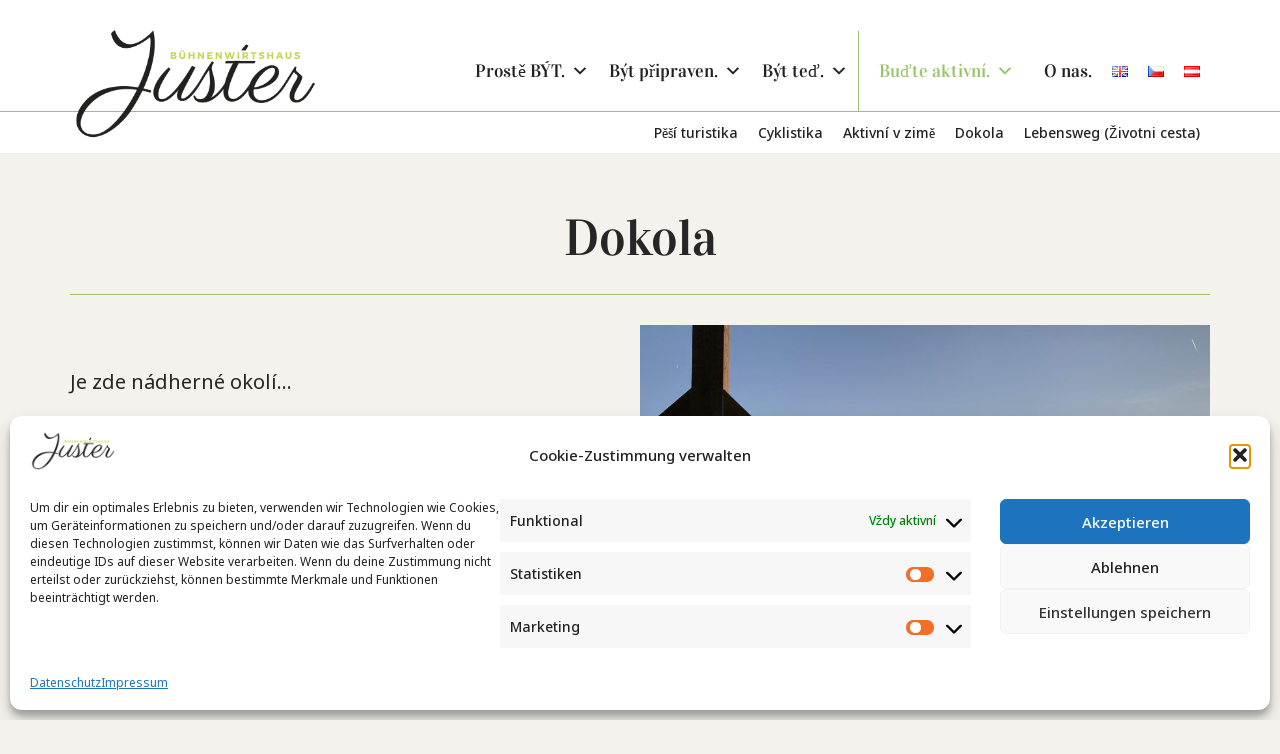

--- FILE ---
content_type: text/html; charset=UTF-8
request_url: https://www.buehnenwirtshaus.at/cs/budte-aktivni/dokola/
body_size: 20329
content:
<!DOCTYPE html>
<html lang="cs-CZ">

<head>
	
	<meta charset="UTF-8">
	<meta name="viewport" content="width=device-width, initial-scale=1, minimum-scale=1">
	<link rel="profile" href="http://gmpg.org/xfn/11">
		<meta name='robots' content='index, follow, max-image-preview:large, max-snippet:-1, max-video-preview:-1' />
	<style>img:is([sizes="auto" i], [sizes^="auto," i]) { contain-intrinsic-size: 3000px 1500px }</style>
	<link rel="alternate" href="https://www.buehnenwirtshaus.at/en/being-active/all-around/" hreflang="en" />
<link rel="alternate" href="https://www.buehnenwirtshaus.at/cs/budte-aktivni/dokola/" hreflang="cs" />
<link rel="alternate" href="https://www.buehnenwirtshaus.at/aktiv-sein/rundherum/" hreflang="de" />

	<!-- This site is optimized with the Yoast SEO plugin v26.7 - https://yoast.com/wordpress/plugins/seo/ -->
	<title>Dokola - Bühnenwirtshaus juster</title>
	<link rel="canonical" href="https://www.buehnenwirtshaus.at/cs/budte-aktivni/dokola/" />
	<meta property="og:locale" content="cs_CZ" />
	<meta property="og:locale:alternate" content="en_GB" />
	<meta property="og:locale:alternate" content="de_DE" />
	<meta property="og:type" content="article" />
	<meta property="og:title" content="Dokola - Bühnenwirtshaus juster" />
	<meta property="og:description" content="Je zde nádherné okolí&#8230; Pro ty, kteří rádi začínají přímo z domu, je zde nespočet nádherných tras. Krátká procházka po vesnici nebo celodenní putování: všechno je možné! Lesy, voda, louky, pole &#8211; v každém ročním období se před námi rozprostírá jižní Waldviertel s hojností přírodních krás. Aktuální nabídku volnočasových aktivit připravil Waldviertel Tourismus Dobro je&hellip;&nbsp;Číst dále &raquo;Dokola" />
	<meta property="og:url" content="https://www.buehnenwirtshaus.at/cs/budte-aktivni/dokola/" />
	<meta property="og:site_name" content="Bühnenwirtshaus juster" />
	<meta property="article:modified_time" content="2024-02-12T14:45:20+00:00" />
	<meta property="og:image" content="https://www.buehnenwirtshaus.at/wp-content/uploads/2021/11/HirschensteinNebelmeer-1024x768.jpg" />
	<meta name="twitter:card" content="summary_large_image" />
	<meta name="twitter:label1" content="Odhadovaná doba čtení" />
	<meta name="twitter:data1" content="5 minut" />
	<script type="application/ld+json" class="yoast-schema-graph">{"@context":"https://schema.org","@graph":[{"@type":"WebPage","@id":"https://www.buehnenwirtshaus.at/cs/budte-aktivni/dokola/","url":"https://www.buehnenwirtshaus.at/cs/budte-aktivni/dokola/","name":"Dokola - Bühnenwirtshaus juster","isPartOf":{"@id":"https://www.buehnenwirtshaus.at/cs/einfach-sein-2/#website"},"primaryImageOfPage":{"@id":"https://www.buehnenwirtshaus.at/cs/budte-aktivni/dokola/#primaryimage"},"image":{"@id":"https://www.buehnenwirtshaus.at/cs/budte-aktivni/dokola/#primaryimage"},"thumbnailUrl":"https://www.buehnenwirtshaus.at/wp-content/uploads/2021/11/HirschensteinNebelmeer-1024x768.jpg","datePublished":"2024-02-12T14:45:10+00:00","dateModified":"2024-02-12T14:45:20+00:00","breadcrumb":{"@id":"https://www.buehnenwirtshaus.at/cs/budte-aktivni/dokola/#breadcrumb"},"inLanguage":"cs","potentialAction":[{"@type":"ReadAction","target":["https://www.buehnenwirtshaus.at/cs/budte-aktivni/dokola/"]}]},{"@type":"ImageObject","inLanguage":"cs","@id":"https://www.buehnenwirtshaus.at/cs/budte-aktivni/dokola/#primaryimage","url":"https://www.buehnenwirtshaus.at/wp-content/uploads/2021/11/HirschensteinNebelmeer-1024x768.jpg","contentUrl":"https://www.buehnenwirtshaus.at/wp-content/uploads/2021/11/HirschensteinNebelmeer-1024x768.jpg"},{"@type":"BreadcrumbList","@id":"https://www.buehnenwirtshaus.at/cs/budte-aktivni/dokola/#breadcrumb","itemListElement":[{"@type":"ListItem","position":1,"name":"Startseite","item":"https://www.buehnenwirtshaus.at/cs/einfach-sein-2/"},{"@type":"ListItem","position":2,"name":"Buďte aktivní.","item":"https://www.buehnenwirtshaus.at/cs/budte-aktivni/"},{"@type":"ListItem","position":3,"name":"Dokola"}]},{"@type":"WebSite","@id":"https://www.buehnenwirtshaus.at/cs/einfach-sein-2/#website","url":"https://www.buehnenwirtshaus.at/cs/einfach-sein-2/","name":"Bühnenwirtshaus juster","description":"einfach SEIN.","publisher":{"@id":"https://www.buehnenwirtshaus.at/cs/einfach-sein-2/#organization"},"potentialAction":[{"@type":"SearchAction","target":{"@type":"EntryPoint","urlTemplate":"https://www.buehnenwirtshaus.at/cs/einfach-sein-2/?s={search_term_string}"},"query-input":{"@type":"PropertyValueSpecification","valueRequired":true,"valueName":"search_term_string"}}],"inLanguage":"cs"},{"@type":"Organization","@id":"https://www.buehnenwirtshaus.at/cs/einfach-sein-2/#organization","name":"Bühnenwirtshaus Juster","url":"https://www.buehnenwirtshaus.at/cs/einfach-sein-2/","logo":{"@type":"ImageObject","inLanguage":"cs","@id":"https://www.buehnenwirtshaus.at/cs/einfach-sein-2/#/schema/logo/image/","url":"https://www.buehnenwirtshaus.at/wp-content/uploads/2021/12/cropped-Logo_Juster.png","contentUrl":"https://www.buehnenwirtshaus.at/wp-content/uploads/2021/12/cropped-Logo_Juster.png","width":2621,"height":1224,"caption":"Bühnenwirtshaus Juster"},"image":{"@id":"https://www.buehnenwirtshaus.at/cs/einfach-sein-2/#/schema/logo/image/"}}]}</script>
	<!-- / Yoast SEO plugin. -->


<link rel="alternate" type="application/rss+xml" title="Bühnenwirtshaus juster &raquo; RSS zdroj" href="https://www.buehnenwirtshaus.at/cs/feed/" />
<link rel="alternate" type="application/rss+xml" title="Bühnenwirtshaus juster &raquo; RSS komentářů" href="https://www.buehnenwirtshaus.at/cs/comments/feed/" />
<script>
window._wpemojiSettings = {"baseUrl":"https:\/\/s.w.org\/images\/core\/emoji\/16.0.1\/72x72\/","ext":".png","svgUrl":"https:\/\/s.w.org\/images\/core\/emoji\/16.0.1\/svg\/","svgExt":".svg","source":{"concatemoji":"https:\/\/www.buehnenwirtshaus.at\/wp-includes\/js\/wp-emoji-release.min.js?ver=6.8.3"}};
/*! This file is auto-generated */
!function(s,n){var o,i,e;function c(e){try{var t={supportTests:e,timestamp:(new Date).valueOf()};sessionStorage.setItem(o,JSON.stringify(t))}catch(e){}}function p(e,t,n){e.clearRect(0,0,e.canvas.width,e.canvas.height),e.fillText(t,0,0);var t=new Uint32Array(e.getImageData(0,0,e.canvas.width,e.canvas.height).data),a=(e.clearRect(0,0,e.canvas.width,e.canvas.height),e.fillText(n,0,0),new Uint32Array(e.getImageData(0,0,e.canvas.width,e.canvas.height).data));return t.every(function(e,t){return e===a[t]})}function u(e,t){e.clearRect(0,0,e.canvas.width,e.canvas.height),e.fillText(t,0,0);for(var n=e.getImageData(16,16,1,1),a=0;a<n.data.length;a++)if(0!==n.data[a])return!1;return!0}function f(e,t,n,a){switch(t){case"flag":return n(e,"\ud83c\udff3\ufe0f\u200d\u26a7\ufe0f","\ud83c\udff3\ufe0f\u200b\u26a7\ufe0f")?!1:!n(e,"\ud83c\udde8\ud83c\uddf6","\ud83c\udde8\u200b\ud83c\uddf6")&&!n(e,"\ud83c\udff4\udb40\udc67\udb40\udc62\udb40\udc65\udb40\udc6e\udb40\udc67\udb40\udc7f","\ud83c\udff4\u200b\udb40\udc67\u200b\udb40\udc62\u200b\udb40\udc65\u200b\udb40\udc6e\u200b\udb40\udc67\u200b\udb40\udc7f");case"emoji":return!a(e,"\ud83e\udedf")}return!1}function g(e,t,n,a){var r="undefined"!=typeof WorkerGlobalScope&&self instanceof WorkerGlobalScope?new OffscreenCanvas(300,150):s.createElement("canvas"),o=r.getContext("2d",{willReadFrequently:!0}),i=(o.textBaseline="top",o.font="600 32px Arial",{});return e.forEach(function(e){i[e]=t(o,e,n,a)}),i}function t(e){var t=s.createElement("script");t.src=e,t.defer=!0,s.head.appendChild(t)}"undefined"!=typeof Promise&&(o="wpEmojiSettingsSupports",i=["flag","emoji"],n.supports={everything:!0,everythingExceptFlag:!0},e=new Promise(function(e){s.addEventListener("DOMContentLoaded",e,{once:!0})}),new Promise(function(t){var n=function(){try{var e=JSON.parse(sessionStorage.getItem(o));if("object"==typeof e&&"number"==typeof e.timestamp&&(new Date).valueOf()<e.timestamp+604800&&"object"==typeof e.supportTests)return e.supportTests}catch(e){}return null}();if(!n){if("undefined"!=typeof Worker&&"undefined"!=typeof OffscreenCanvas&&"undefined"!=typeof URL&&URL.createObjectURL&&"undefined"!=typeof Blob)try{var e="postMessage("+g.toString()+"("+[JSON.stringify(i),f.toString(),p.toString(),u.toString()].join(",")+"));",a=new Blob([e],{type:"text/javascript"}),r=new Worker(URL.createObjectURL(a),{name:"wpTestEmojiSupports"});return void(r.onmessage=function(e){c(n=e.data),r.terminate(),t(n)})}catch(e){}c(n=g(i,f,p,u))}t(n)}).then(function(e){for(var t in e)n.supports[t]=e[t],n.supports.everything=n.supports.everything&&n.supports[t],"flag"!==t&&(n.supports.everythingExceptFlag=n.supports.everythingExceptFlag&&n.supports[t]);n.supports.everythingExceptFlag=n.supports.everythingExceptFlag&&!n.supports.flag,n.DOMReady=!1,n.readyCallback=function(){n.DOMReady=!0}}).then(function(){return e}).then(function(){var e;n.supports.everything||(n.readyCallback(),(e=n.source||{}).concatemoji?t(e.concatemoji):e.wpemoji&&e.twemoji&&(t(e.twemoji),t(e.wpemoji)))}))}((window,document),window._wpemojiSettings);
</script>
<style id='wp-emoji-styles-inline-css'>

	img.wp-smiley, img.emoji {
		display: inline !important;
		border: none !important;
		box-shadow: none !important;
		height: 1em !important;
		width: 1em !important;
		margin: 0 0.07em !important;
		vertical-align: -0.1em !important;
		background: none !important;
		padding: 0 !important;
	}
</style>
<link rel='stylesheet' id='wp-block-library-css' href='https://www.buehnenwirtshaus.at/wp-includes/css/dist/block-library/style.min.css?ver=6.8.3' media='all' />
<style id='classic-theme-styles-inline-css'>
/*! This file is auto-generated */
.wp-block-button__link{color:#fff;background-color:#32373c;border-radius:9999px;box-shadow:none;text-decoration:none;padding:calc(.667em + 2px) calc(1.333em + 2px);font-size:1.125em}.wp-block-file__button{background:#32373c;color:#fff;text-decoration:none}
</style>
<link rel='stylesheet' id='cb-carousel-style-css' href='https://www.buehnenwirtshaus.at/wp-content/plugins/carousel-block/blocks/../build/carousel-legacy/style-index.css?ver=2.0.6' media='all' />
<style id='cb-carousel-v2-style-inline-css'>
.wp-block-cb-carousel-v2{position:relative}.wp-block-cb-carousel-v2[data-cb-pagination=true] .swiper-horizontal{margin-bottom:calc(var(--wp--custom--carousel-block--pagination-bullet-size, 8px)*4)}.wp-block-cb-carousel-v2 .cb-button-next,.wp-block-cb-carousel-v2 .cb-button-prev{color:var(--wp--custom--carousel-block--navigation-color,#000);height:var(--wp--custom--carousel-block--navigation-size,22px);margin-top:calc(0px - var(--wp--custom--carousel-block--navigation-size, 22px)/2);width:calc(var(--wp--custom--carousel-block--navigation-size, 22px)/44*27)}.wp-block-cb-carousel-v2 .cb-button-next:after,.wp-block-cb-carousel-v2 .cb-button-prev:after{font-size:var(--wp--custom--carousel-block--navigation-size,22px)}.wp-block-cb-carousel-v2 .cb-button-next:hover,.wp-block-cb-carousel-v2 .cb-button-prev:hover{color:var(--wp--custom--carousel-block--navigation-hover-color,var(--wp--custom--carousel-block--navigation-color,#000))}.wp-block-cb-carousel-v2 .cb-button-prev,.wp-block-cb-carousel-v2.cb-rtl .cb-button-next{left:calc(var(--wp--custom--carousel-block--navigation-size, 22px)*-1/44*27 - var(--wp--custom--carousel-block--navigation-sides-offset, 10px));right:auto}.wp-block-cb-carousel-v2 .cb-button-next,.wp-block-cb-carousel-v2.cb-rtl .cb-button-prev{left:auto;right:calc(var(--wp--custom--carousel-block--navigation-size, 22px)*-1/44*27 - var(--wp--custom--carousel-block--navigation-sides-offset, 10px))}.wp-block-cb-carousel-v2.cb-rtl .cb-button-next,.wp-block-cb-carousel-v2.cb-rtl .cb-button-prev{transform:scaleX(-1)}.wp-block-cb-carousel-v2 .cb-pagination.swiper-pagination-horizontal{bottom:var(--wp--custom--carousel-block--pagination-bottom,-20px);display:flex;justify-content:center;top:var(--wp--custom--carousel-block--pagination-top,auto)}.wp-block-cb-carousel-v2 .cb-pagination.swiper-pagination-horizontal.swiper-pagination-bullets .cb-pagination-bullet{margin:0 var(--wp--custom--carousel-block--pagination-bullet-horizontal-gap,4px)}.wp-block-cb-carousel-v2 .cb-pagination .cb-pagination-bullet{background:var(--wp--custom--carousel-block--pagination-bullet-color,var(--wp--custom--carousel-block--pagination-bullet-inactive-color,#000));height:var(--wp--custom--carousel-block--pagination-bullet-size,8px);opacity:var(--wp--custom--carousel-block--pagination-bullet-inactive-opacity,var(--wp--custom--carousel-block--pagination-bullet-opacity,.2));width:var(--wp--custom--carousel-block--pagination-bullet-size,8px)}.wp-block-cb-carousel-v2 .cb-pagination .cb-pagination-bullet.swiper-pagination-bullet-active{background:var(--wp--custom--carousel-block--pagination-bullet-active-color,#000);opacity:var(--wp--custom--carousel-block--pagination-bullet-active-opacity,1)}.wp-block-cb-carousel-v2 .cb-pagination .cb-pagination-bullet:not(.swiper-pagination-bullet-active):hover{background:var(--wp--custom--carousel-block--pagination-bullet-hover-color,var(--wp--custom--carousel-block--pagination-bullet-inactive-hover-color,var(--wp--custom--carousel-block--pagination-bullet-active-color,#000)));opacity:var(--wp--custom--carousel-block--pagination-bullet-inactive-hover-opacity,var(--wp--custom--carousel-block--pagination-bullet-inactive-opacity,.2))}.wp-block-cb-carousel-v2.alignfull .cb-button-next,.wp-block-cb-carousel-v2.alignfull .cb-button-prev{color:var(--wp--custom--carousel-block--navigation-alignfull-color,#000)}.wp-block-cb-carousel-v2.alignfull .cb-button-prev,.wp-block-cb-carousel-v2.alignfull.cb-rtl .cb-button-next{left:var(--wp--custom--carousel-block--navigation-sides-offset,10px);right:auto}.wp-block-cb-carousel-v2.alignfull .cb-button-next,.wp-block-cb-carousel-v2.alignfull.cb-rtl .cb-button-prev{left:auto;right:var(--wp--custom--carousel-block--navigation-sides-offset,10px)}.wp-block-cb-carousel-v2 .wp-block-image{margin-bottom:var(--wp--custom--carousel-block--image-margin-bottom,0);margin-top:var(--wp--custom--carousel-block--image-margin-top,0)}.wp-block-cb-carousel-v2 .wp-block-cover{margin-bottom:var(--wp--custom--carousel-block--cover-margin-bottom,0);margin-top:var(--wp--custom--carousel-block--cover-margin-top,0)}.wp-block-cb-carousel-v2 .wp-block-cover.aligncenter,.wp-block-cb-carousel-v2 .wp-block-image.aligncenter{margin-left:auto!important;margin-right:auto!important}

</style>
<style id='global-styles-inline-css'>
:root{--wp--preset--aspect-ratio--square: 1;--wp--preset--aspect-ratio--4-3: 4/3;--wp--preset--aspect-ratio--3-4: 3/4;--wp--preset--aspect-ratio--3-2: 3/2;--wp--preset--aspect-ratio--2-3: 2/3;--wp--preset--aspect-ratio--16-9: 16/9;--wp--preset--aspect-ratio--9-16: 9/16;--wp--preset--color--black: #000000;--wp--preset--color--cyan-bluish-gray: #abb8c3;--wp--preset--color--white: #ffffff;--wp--preset--color--pale-pink: #f78da7;--wp--preset--color--vivid-red: #cf2e2e;--wp--preset--color--luminous-vivid-orange: #ff6900;--wp--preset--color--luminous-vivid-amber: #fcb900;--wp--preset--color--light-green-cyan: #7bdcb5;--wp--preset--color--vivid-green-cyan: #00d084;--wp--preset--color--pale-cyan-blue: #8ed1fc;--wp--preset--color--vivid-cyan-blue: #0693e3;--wp--preset--color--vivid-purple: #9b51e0;--wp--preset--color--neve-link-color: var(--nv-primary-accent);--wp--preset--color--neve-link-hover-color: var(--nv-secondary-accent);--wp--preset--color--nv-site-bg: var(--nv-site-bg);--wp--preset--color--nv-light-bg: var(--nv-light-bg);--wp--preset--color--nv-dark-bg: var(--nv-dark-bg);--wp--preset--color--neve-text-color: var(--nv-text-color);--wp--preset--color--nv-text-dark-bg: var(--nv-text-dark-bg);--wp--preset--color--nv-c-1: var(--nv-c-1);--wp--preset--color--nv-c-2: var(--nv-c-2);--wp--preset--gradient--vivid-cyan-blue-to-vivid-purple: linear-gradient(135deg,rgba(6,147,227,1) 0%,rgb(155,81,224) 100%);--wp--preset--gradient--light-green-cyan-to-vivid-green-cyan: linear-gradient(135deg,rgb(122,220,180) 0%,rgb(0,208,130) 100%);--wp--preset--gradient--luminous-vivid-amber-to-luminous-vivid-orange: linear-gradient(135deg,rgba(252,185,0,1) 0%,rgba(255,105,0,1) 100%);--wp--preset--gradient--luminous-vivid-orange-to-vivid-red: linear-gradient(135deg,rgba(255,105,0,1) 0%,rgb(207,46,46) 100%);--wp--preset--gradient--very-light-gray-to-cyan-bluish-gray: linear-gradient(135deg,rgb(238,238,238) 0%,rgb(169,184,195) 100%);--wp--preset--gradient--cool-to-warm-spectrum: linear-gradient(135deg,rgb(74,234,220) 0%,rgb(151,120,209) 20%,rgb(207,42,186) 40%,rgb(238,44,130) 60%,rgb(251,105,98) 80%,rgb(254,248,76) 100%);--wp--preset--gradient--blush-light-purple: linear-gradient(135deg,rgb(255,206,236) 0%,rgb(152,150,240) 100%);--wp--preset--gradient--blush-bordeaux: linear-gradient(135deg,rgb(254,205,165) 0%,rgb(254,45,45) 50%,rgb(107,0,62) 100%);--wp--preset--gradient--luminous-dusk: linear-gradient(135deg,rgb(255,203,112) 0%,rgb(199,81,192) 50%,rgb(65,88,208) 100%);--wp--preset--gradient--pale-ocean: linear-gradient(135deg,rgb(255,245,203) 0%,rgb(182,227,212) 50%,rgb(51,167,181) 100%);--wp--preset--gradient--electric-grass: linear-gradient(135deg,rgb(202,248,128) 0%,rgb(113,206,126) 100%);--wp--preset--gradient--midnight: linear-gradient(135deg,rgb(2,3,129) 0%,rgb(40,116,252) 100%);--wp--preset--font-size--small: 13px;--wp--preset--font-size--medium: 20px;--wp--preset--font-size--large: 36px;--wp--preset--font-size--x-large: 42px;--wp--preset--spacing--20: 0.44rem;--wp--preset--spacing--30: 0.67rem;--wp--preset--spacing--40: 1rem;--wp--preset--spacing--50: 1.5rem;--wp--preset--spacing--60: 2.25rem;--wp--preset--spacing--70: 3.38rem;--wp--preset--spacing--80: 5.06rem;--wp--preset--shadow--natural: 6px 6px 9px rgba(0, 0, 0, 0.2);--wp--preset--shadow--deep: 12px 12px 50px rgba(0, 0, 0, 0.4);--wp--preset--shadow--sharp: 6px 6px 0px rgba(0, 0, 0, 0.2);--wp--preset--shadow--outlined: 6px 6px 0px -3px rgba(255, 255, 255, 1), 6px 6px rgba(0, 0, 0, 1);--wp--preset--shadow--crisp: 6px 6px 0px rgba(0, 0, 0, 1);}:where(.is-layout-flex){gap: 0.5em;}:where(.is-layout-grid){gap: 0.5em;}body .is-layout-flex{display: flex;}.is-layout-flex{flex-wrap: wrap;align-items: center;}.is-layout-flex > :is(*, div){margin: 0;}body .is-layout-grid{display: grid;}.is-layout-grid > :is(*, div){margin: 0;}:where(.wp-block-columns.is-layout-flex){gap: 2em;}:where(.wp-block-columns.is-layout-grid){gap: 2em;}:where(.wp-block-post-template.is-layout-flex){gap: 1.25em;}:where(.wp-block-post-template.is-layout-grid){gap: 1.25em;}.has-black-color{color: var(--wp--preset--color--black) !important;}.has-cyan-bluish-gray-color{color: var(--wp--preset--color--cyan-bluish-gray) !important;}.has-white-color{color: var(--wp--preset--color--white) !important;}.has-pale-pink-color{color: var(--wp--preset--color--pale-pink) !important;}.has-vivid-red-color{color: var(--wp--preset--color--vivid-red) !important;}.has-luminous-vivid-orange-color{color: var(--wp--preset--color--luminous-vivid-orange) !important;}.has-luminous-vivid-amber-color{color: var(--wp--preset--color--luminous-vivid-amber) !important;}.has-light-green-cyan-color{color: var(--wp--preset--color--light-green-cyan) !important;}.has-vivid-green-cyan-color{color: var(--wp--preset--color--vivid-green-cyan) !important;}.has-pale-cyan-blue-color{color: var(--wp--preset--color--pale-cyan-blue) !important;}.has-vivid-cyan-blue-color{color: var(--wp--preset--color--vivid-cyan-blue) !important;}.has-vivid-purple-color{color: var(--wp--preset--color--vivid-purple) !important;}.has-neve-link-color-color{color: var(--wp--preset--color--neve-link-color) !important;}.has-neve-link-hover-color-color{color: var(--wp--preset--color--neve-link-hover-color) !important;}.has-nv-site-bg-color{color: var(--wp--preset--color--nv-site-bg) !important;}.has-nv-light-bg-color{color: var(--wp--preset--color--nv-light-bg) !important;}.has-nv-dark-bg-color{color: var(--wp--preset--color--nv-dark-bg) !important;}.has-neve-text-color-color{color: var(--wp--preset--color--neve-text-color) !important;}.has-nv-text-dark-bg-color{color: var(--wp--preset--color--nv-text-dark-bg) !important;}.has-nv-c-1-color{color: var(--wp--preset--color--nv-c-1) !important;}.has-nv-c-2-color{color: var(--wp--preset--color--nv-c-2) !important;}.has-black-background-color{background-color: var(--wp--preset--color--black) !important;}.has-cyan-bluish-gray-background-color{background-color: var(--wp--preset--color--cyan-bluish-gray) !important;}.has-white-background-color{background-color: var(--wp--preset--color--white) !important;}.has-pale-pink-background-color{background-color: var(--wp--preset--color--pale-pink) !important;}.has-vivid-red-background-color{background-color: var(--wp--preset--color--vivid-red) !important;}.has-luminous-vivid-orange-background-color{background-color: var(--wp--preset--color--luminous-vivid-orange) !important;}.has-luminous-vivid-amber-background-color{background-color: var(--wp--preset--color--luminous-vivid-amber) !important;}.has-light-green-cyan-background-color{background-color: var(--wp--preset--color--light-green-cyan) !important;}.has-vivid-green-cyan-background-color{background-color: var(--wp--preset--color--vivid-green-cyan) !important;}.has-pale-cyan-blue-background-color{background-color: var(--wp--preset--color--pale-cyan-blue) !important;}.has-vivid-cyan-blue-background-color{background-color: var(--wp--preset--color--vivid-cyan-blue) !important;}.has-vivid-purple-background-color{background-color: var(--wp--preset--color--vivid-purple) !important;}.has-neve-link-color-background-color{background-color: var(--wp--preset--color--neve-link-color) !important;}.has-neve-link-hover-color-background-color{background-color: var(--wp--preset--color--neve-link-hover-color) !important;}.has-nv-site-bg-background-color{background-color: var(--wp--preset--color--nv-site-bg) !important;}.has-nv-light-bg-background-color{background-color: var(--wp--preset--color--nv-light-bg) !important;}.has-nv-dark-bg-background-color{background-color: var(--wp--preset--color--nv-dark-bg) !important;}.has-neve-text-color-background-color{background-color: var(--wp--preset--color--neve-text-color) !important;}.has-nv-text-dark-bg-background-color{background-color: var(--wp--preset--color--nv-text-dark-bg) !important;}.has-nv-c-1-background-color{background-color: var(--wp--preset--color--nv-c-1) !important;}.has-nv-c-2-background-color{background-color: var(--wp--preset--color--nv-c-2) !important;}.has-black-border-color{border-color: var(--wp--preset--color--black) !important;}.has-cyan-bluish-gray-border-color{border-color: var(--wp--preset--color--cyan-bluish-gray) !important;}.has-white-border-color{border-color: var(--wp--preset--color--white) !important;}.has-pale-pink-border-color{border-color: var(--wp--preset--color--pale-pink) !important;}.has-vivid-red-border-color{border-color: var(--wp--preset--color--vivid-red) !important;}.has-luminous-vivid-orange-border-color{border-color: var(--wp--preset--color--luminous-vivid-orange) !important;}.has-luminous-vivid-amber-border-color{border-color: var(--wp--preset--color--luminous-vivid-amber) !important;}.has-light-green-cyan-border-color{border-color: var(--wp--preset--color--light-green-cyan) !important;}.has-vivid-green-cyan-border-color{border-color: var(--wp--preset--color--vivid-green-cyan) !important;}.has-pale-cyan-blue-border-color{border-color: var(--wp--preset--color--pale-cyan-blue) !important;}.has-vivid-cyan-blue-border-color{border-color: var(--wp--preset--color--vivid-cyan-blue) !important;}.has-vivid-purple-border-color{border-color: var(--wp--preset--color--vivid-purple) !important;}.has-neve-link-color-border-color{border-color: var(--wp--preset--color--neve-link-color) !important;}.has-neve-link-hover-color-border-color{border-color: var(--wp--preset--color--neve-link-hover-color) !important;}.has-nv-site-bg-border-color{border-color: var(--wp--preset--color--nv-site-bg) !important;}.has-nv-light-bg-border-color{border-color: var(--wp--preset--color--nv-light-bg) !important;}.has-nv-dark-bg-border-color{border-color: var(--wp--preset--color--nv-dark-bg) !important;}.has-neve-text-color-border-color{border-color: var(--wp--preset--color--neve-text-color) !important;}.has-nv-text-dark-bg-border-color{border-color: var(--wp--preset--color--nv-text-dark-bg) !important;}.has-nv-c-1-border-color{border-color: var(--wp--preset--color--nv-c-1) !important;}.has-nv-c-2-border-color{border-color: var(--wp--preset--color--nv-c-2) !important;}.has-vivid-cyan-blue-to-vivid-purple-gradient-background{background: var(--wp--preset--gradient--vivid-cyan-blue-to-vivid-purple) !important;}.has-light-green-cyan-to-vivid-green-cyan-gradient-background{background: var(--wp--preset--gradient--light-green-cyan-to-vivid-green-cyan) !important;}.has-luminous-vivid-amber-to-luminous-vivid-orange-gradient-background{background: var(--wp--preset--gradient--luminous-vivid-amber-to-luminous-vivid-orange) !important;}.has-luminous-vivid-orange-to-vivid-red-gradient-background{background: var(--wp--preset--gradient--luminous-vivid-orange-to-vivid-red) !important;}.has-very-light-gray-to-cyan-bluish-gray-gradient-background{background: var(--wp--preset--gradient--very-light-gray-to-cyan-bluish-gray) !important;}.has-cool-to-warm-spectrum-gradient-background{background: var(--wp--preset--gradient--cool-to-warm-spectrum) !important;}.has-blush-light-purple-gradient-background{background: var(--wp--preset--gradient--blush-light-purple) !important;}.has-blush-bordeaux-gradient-background{background: var(--wp--preset--gradient--blush-bordeaux) !important;}.has-luminous-dusk-gradient-background{background: var(--wp--preset--gradient--luminous-dusk) !important;}.has-pale-ocean-gradient-background{background: var(--wp--preset--gradient--pale-ocean) !important;}.has-electric-grass-gradient-background{background: var(--wp--preset--gradient--electric-grass) !important;}.has-midnight-gradient-background{background: var(--wp--preset--gradient--midnight) !important;}.has-small-font-size{font-size: var(--wp--preset--font-size--small) !important;}.has-medium-font-size{font-size: var(--wp--preset--font-size--medium) !important;}.has-large-font-size{font-size: var(--wp--preset--font-size--large) !important;}.has-x-large-font-size{font-size: var(--wp--preset--font-size--x-large) !important;}
:where(.wp-block-post-template.is-layout-flex){gap: 1.25em;}:where(.wp-block-post-template.is-layout-grid){gap: 1.25em;}
:where(.wp-block-columns.is-layout-flex){gap: 2em;}:where(.wp-block-columns.is-layout-grid){gap: 2em;}
:root :where(.wp-block-pullquote){font-size: 1.5em;line-height: 1.6;}
</style>
<link rel='stylesheet' id='cmplz-general-css' href='https://www.buehnenwirtshaus.at/wp-content/plugins/complianz-gdpr/assets/css/cookieblocker.min.css?ver=1767018071' media='all' />
<link rel='stylesheet' id='megamenu-css' href='https://www.buehnenwirtshaus.at/wp-content/uploads/maxmegamenu/style_cs_cz.css?ver=e0c57b' media='all' />
<link rel='stylesheet' id='dashicons-css' href='https://www.buehnenwirtshaus.at/wp-includes/css/dashicons.min.css?ver=6.8.3' media='all' />
<link rel='stylesheet' id='wp-mapit-leaflet-css-css' href='https://www.buehnenwirtshaus.at/wp-content/plugins/wp-mapit/wp_mapit/css/leaflet.css?ver=1767018098' media='all' />
<link rel='stylesheet' id='wp-mapit-leaflet-responsive-popup-css-css' href='https://www.buehnenwirtshaus.at/wp-content/plugins/wp-mapit/wp_mapit/css/leaflet.responsive.popup.css?ver=1767018098' media='all' />
<link rel='stylesheet' id='wp-mapit-leaflet-gesture-handling-css-css' href='https://www.buehnenwirtshaus.at/wp-content/plugins/wp-mapit/wp_mapit/css/leaflet-gesture-handling.css?ver=1767018098' media='all' />
<link rel='stylesheet' id='wp-mapit-leaflet-fullscreen-css-css' href='https://www.buehnenwirtshaus.at/wp-content/plugins/wp-mapit/wp_mapit/css/leaflet.fullscreen.css?ver=1767018098' media='all' />
<link rel='stylesheet' id='wp-mapit-css-css' href='https://www.buehnenwirtshaus.at/wp-content/plugins/wp-mapit/wp_mapit/css/wp_mapit.css?ver=1767018098' media='all' />
<link rel='stylesheet' id='neve-style-css' href='https://www.buehnenwirtshaus.at/wp-content/themes/neve/style-main-new.min.css?ver=1758445749' media='all' />
<style id='neve-style-inline-css'>
.is-menu-sidebar .header-menu-sidebar { visibility: visible; }.is-menu-sidebar.menu_sidebar_slide_left .header-menu-sidebar { transform: translate3d(0, 0, 0); left: 0; }.is-menu-sidebar.menu_sidebar_slide_right .header-menu-sidebar { transform: translate3d(0, 0, 0); right: 0; }.is-menu-sidebar.menu_sidebar_pull_right .header-menu-sidebar, .is-menu-sidebar.menu_sidebar_pull_left .header-menu-sidebar { transform: translateX(0); }.is-menu-sidebar.menu_sidebar_dropdown .header-menu-sidebar { height: auto; }.is-menu-sidebar.menu_sidebar_dropdown .header-menu-sidebar-inner { max-height: 400px; padding: 20px 0; }.is-menu-sidebar.menu_sidebar_full_canvas .header-menu-sidebar { opacity: 1; }.header-menu-sidebar .menu-item-nav-search:not(.floating) { pointer-events: none; }.header-menu-sidebar .menu-item-nav-search .is-menu-sidebar { pointer-events: unset; }@media screen and (max-width: 960px) { .builder-item.cr .item--inner { --textalign: center; --justify: center; } }
.nv-meta-list li.meta:not(:last-child):after { content:"/" }.nv-meta-list .no-mobile{
			display:none;
		}.nv-meta-list li.last::after{
			content: ""!important;
		}@media (min-width: 769px) {
			.nv-meta-list .no-mobile {
				display: inline-block;
			}
			.nv-meta-list li.last:not(:last-child)::after {
		 		content: "/" !important;
			}
		}
 :root{ --container: 748px;--postwidth:100%; --primarybtnbg: var(--nv-primary-accent); --primarybtnhoverbg: var(--nv-primary-accent); --primarybtncolor: #fff; --secondarybtncolor: var(--nv-primary-accent); --primarybtnhovercolor: #fff; --secondarybtnhovercolor: var(--nv-primary-accent);--primarybtnborderradius:3px;--secondarybtnborderradius:3px;--secondarybtnborderwidth:3px;--btnpadding:13px 15px;--primarybtnpadding:13px 15px;--secondarybtnpadding:calc(13px - 3px) calc(15px - 3px); --bodyfontfamily: "Noto Sans"; --bodyfontsize: 15px; --bodylineheight: 1.6; --bodyletterspacing: 0px; --bodyfontweight: 400; --headingsfontfamily: Vidaloka; --h1fontsize: 36px; --h1fontweight: 700; --h1lineheight: 1.2; --h1letterspacing: 0px; --h1texttransform: none; --h2fontsize: 28px; --h2fontweight: 700; --h2lineheight: 1.3; --h2letterspacing: 0px; --h2texttransform: none; --h3fontsize: 24px; --h3fontweight: 700; --h3lineheight: 1.4; --h3letterspacing: 0px; --h3texttransform: none; --h4fontsize: 20px; --h4fontweight: 700; --h4lineheight: 1.6; --h4letterspacing: 0px; --h4texttransform: none; --h5fontsize: 16px; --h5fontweight: 700; --h5lineheight: 1.6; --h5letterspacing: 0px; --h5texttransform: none; --h6fontsize: 14px; --h6fontweight: 700; --h6lineheight: 1.6; --h6letterspacing: 0px; --h6texttransform: none;--formfieldborderwidth:2px;--formfieldborderradius:3px; --formfieldbgcolor: var(--nv-site-bg); --formfieldbordercolor: #dddddd; --formfieldcolor: var(--nv-text-color);--formfieldpadding:10px 12px; } .nv-index-posts{ --borderradius:0px; } .single-post-container .alignfull > [class*="__inner-container"], .single-post-container .alignwide > [class*="__inner-container"]{ max-width:718px } .nv-meta-list{ --avatarsize: 20px; } .single .nv-meta-list{ --avatarsize: 20px; } .nv-post-cover{ --height: 250px;--padding:40px 15px;--justify: flex-start; --textalign: left; --valign: center; } .nv-post-cover .nv-title-meta-wrap, .nv-page-title-wrap, .entry-header{ --textalign: left; } .nv-is-boxed.nv-title-meta-wrap{ --padding:40px 15px; --bgcolor: var(--nv-dark-bg); } .nv-overlay{ --opacity: 50; --blendmode: normal; } .nv-is-boxed.nv-comments-wrap{ --padding:20px; } .nv-is-boxed.comment-respond{ --padding:20px; } .single:not(.single-product), .page{ --c-vspace:0 0 0 0;; } .global-styled{ --bgcolor: var(--nv-site-bg); } .header-top{ --rowbcolor: var(--nv-light-bg); --color: var(--nv-text-color); --bgcolor: var(--nv-site-bg); } .header-main{ --rowbwidth:0px; --rowbcolor: var(--nv-light-bg); --color: var(--nv-text-color); --bgcolor: var(--nv-site-bg); } .header-bottom{ --rowbcolor: var(--nv-light-bg); --color: var(--nv-text-color); --bgcolor: var(--nv-site-bg); } .header-menu-sidebar-bg{ --justify: flex-start; --textalign: left;--flexg: 1;--wrapdropdownwidth: auto; --color: var(--nv-text-color); --bgcolor: var(--nv-site-bg); } .header-menu-sidebar{ width: 360px; } .builder-item--logo{ --maxwidth: 120px; --fs: 24px;--padding:10px 0;--margin:0; --textalign: left;--justify: flex-start; } .builder-item--nav-icon,.header-menu-sidebar .close-sidebar-panel .navbar-toggle{ --borderradius:0; } .builder-item--nav-icon{ --label-margin:0 5px 0 0;;--padding:10px 15px;--margin:0; } .builder-item--primary-menu{ --hovercolor: var(--nv-secondary-accent); --hovertextcolor: var(--nv-text-color); --activecolor: var(--nv-primary-accent); --spacing: 20px; --height: 25px;--padding:0;--margin:0; --fontfamily: Vidaloka; --fontsize: 1em; --lineheight: 1.6em; --letterspacing: 0px; --fontweight: 500; --texttransform: none; --iconsize: 1em; } .hfg-is-group.has-primary-menu .inherit-ff{ --inheritedff: Vidaloka; --inheritedfw: 500; } .builder-item--custom_html{ --padding:0;--margin:0; --fontsize: 1em; --lineheight: 1.6em; --letterspacing: 0px; --fontweight: 500; --texttransform: none; --iconsize: 1em; --textalign: left;--justify: flex-start; } .builder-item--secondary-menu{ --hovercolor: var(--nv-secondary-accent); --hovertextcolor: var(--nv-text-color); --spacing: 20px; --height: 25px;--padding:0;--margin:0; --fontsize: 1em; --lineheight: 1.6; --letterspacing: 0px; --fontweight: 500; --texttransform: none; --iconsize: 1em; } .hfg-is-group.has-secondary-menu .inherit-ff{ --inheritedfw: 500; } .footer-top-inner .row{ grid-template-columns:1fr 1fr 1fr; --valign: flex-start; } .footer-top{ --rowbcolor: var(--nv-light-bg); --color: var(--nv-text-color); --bgcolor: rgba(0, 0, 0, 0); } .footer-main-inner .row{ grid-template-columns:1fr 1fr 1fr; --valign: flex-start; } .footer-main{ --rowbcolor: var(--nv-light-bg); --color: var(--nv-text-color); --bgcolor: rgba(0, 0, 0, 0); } .footer-bottom-inner .row{ grid-template-columns:1fr; --valign: flex-start; } .footer-bottom{ --rowbcolor: var(--nv-light-bg); --color: var(--nv-text-dark-bg); --bgcolor: rgba(255, 255, 255, 0); } .builder-item--footer-one-widgets{ --padding:0;--margin:0; --textalign: left;--justify: flex-start; } .builder-item--footer-three-widgets{ --padding:0;--margin:0; --textalign: left;--justify: flex-start; } .builder-item--footer-four-widgets{ --padding:0;--margin:0; --textalign: left;--justify: flex-start; } .builder-item--footer-menu{ --hovercolor: var(--nv-primary-accent); --spacing: 20px; --height: 25px;--padding:0;--margin:20px 0; --fontsize: 1em; --lineheight: 1.6; --letterspacing: 0px; --fontweight: 500; --texttransform: none; --iconsize: 1em; --textalign: left;--justify: flex-start; } @media(min-width: 576px){ :root{ --container: 992px;--postwidth:50%;--btnpadding:13px 15px;--primarybtnpadding:13px 15px;--secondarybtnpadding:calc(13px - 3px) calc(15px - 3px); --bodyfontsize: 16px; --bodylineheight: 1.6; --bodyletterspacing: 0px; --h1fontsize: 38px; --h1lineheight: 1.2; --h1letterspacing: 0px; --h2fontsize: 30px; --h2lineheight: 1.2; --h2letterspacing: 0px; --h3fontsize: 26px; --h3lineheight: 1.4; --h3letterspacing: 0px; --h4fontsize: 22px; --h4lineheight: 1.5; --h4letterspacing: 0px; --h5fontsize: 18px; --h5lineheight: 1.6; --h5letterspacing: 0px; --h6fontsize: 14px; --h6lineheight: 1.6; --h6letterspacing: 0px; } .single-post-container .alignfull > [class*="__inner-container"], .single-post-container .alignwide > [class*="__inner-container"]{ max-width:962px } .nv-meta-list{ --avatarsize: 20px; } .single .nv-meta-list{ --avatarsize: 20px; } .nv-post-cover{ --height: 320px;--padding:60px 30px;--justify: flex-start; --textalign: left; --valign: center; } .nv-post-cover .nv-title-meta-wrap, .nv-page-title-wrap, .entry-header{ --textalign: left; } .nv-is-boxed.nv-title-meta-wrap{ --padding:60px 30px; } .nv-is-boxed.nv-comments-wrap{ --padding:30px; } .nv-is-boxed.comment-respond{ --padding:30px; } .single:not(.single-product), .page{ --c-vspace:0 0 0 0;; } .header-main{ --rowbwidth:0px; } .header-menu-sidebar-bg{ --justify: flex-start; --textalign: left;--flexg: 1;--wrapdropdownwidth: auto; } .header-menu-sidebar{ width: 360px; } .builder-item--logo{ --maxwidth: 200px; --fs: 24px;--padding:10px 0;--margin:0; --textalign: left;--justify: flex-start; } .builder-item--nav-icon{ --label-margin:0 5px 0 0;;--padding:10px 15px;--margin:0; } .builder-item--primary-menu{ --spacing: 20px; --height: 25px;--padding:0;--margin:0; --fontsize: 1em; --lineheight: 1.6em; --letterspacing: 0px; --iconsize: 1em; } .builder-item--custom_html{ --padding:0;--margin:0; --fontsize: 1em; --lineheight: 1.6em; --letterspacing: 0px; --iconsize: 1em; --textalign: left;--justify: flex-start; } .builder-item--secondary-menu{ --spacing: 20px; --height: 25px;--padding:0;--margin:0; --fontsize: 1em; --lineheight: 1.6; --letterspacing: 0px; --iconsize: 1em; } .builder-item--footer-one-widgets{ --padding:0;--margin:0; --textalign: left;--justify: flex-start; } .builder-item--footer-three-widgets{ --padding:0;--margin:0; --textalign: left;--justify: flex-start; } .builder-item--footer-four-widgets{ --padding:0;--margin:0; --textalign: left;--justify: flex-start; } .builder-item--footer-menu{ --spacing: 20px; --height: 25px;--padding:0;--margin:40px 0; --fontsize: 1em; --lineheight: 1.6; --letterspacing: 0px; --iconsize: 1em; --textalign: left;--justify: flex-start; } }@media(min-width: 960px){ :root{ --container: 1170px;--postwidth:33.333333333333%;--btnpadding:13px 15px;--primarybtnpadding:13px 15px;--secondarybtnpadding:calc(13px - 3px) calc(15px - 3px); --bodyfontsize: 16px; --bodylineheight: 1.7; --bodyletterspacing: 0px; --h1fontsize: 40px; --h1lineheight: 1.1; --h1letterspacing: 0px; --h2fontsize: 32px; --h2lineheight: 1.2; --h2letterspacing: 0px; --h3fontsize: 28px; --h3lineheight: 1.4; --h3letterspacing: 0px; --h4fontsize: 24px; --h4lineheight: 1.5; --h4letterspacing: 0px; --h5fontsize: 20px; --h5lineheight: 1.6; --h5letterspacing: 0px; --h6fontsize: 16px; --h6lineheight: 1.6; --h6letterspacing: 0px; } body:not(.single):not(.archive):not(.blog):not(.search):not(.error404) .neve-main > .container .col, body.post-type-archive-course .neve-main > .container .col, body.post-type-archive-llms_membership .neve-main > .container .col{ max-width: 100%; } body:not(.single):not(.archive):not(.blog):not(.search):not(.error404) .nv-sidebar-wrap, body.post-type-archive-course .nv-sidebar-wrap, body.post-type-archive-llms_membership .nv-sidebar-wrap{ max-width: 0%; } .neve-main > .archive-container .nv-index-posts.col{ max-width: 100%; } .neve-main > .archive-container .nv-sidebar-wrap{ max-width: 0%; } .neve-main > .single-post-container .nv-single-post-wrap.col{ max-width: 70%; } .single-post-container .alignfull > [class*="__inner-container"], .single-post-container .alignwide > [class*="__inner-container"]{ max-width:789px } .container-fluid.single-post-container .alignfull > [class*="__inner-container"], .container-fluid.single-post-container .alignwide > [class*="__inner-container"]{ max-width:calc(70% + 15px) } .neve-main > .single-post-container .nv-sidebar-wrap{ max-width: 30%; } .nv-meta-list{ --avatarsize: 20px; } .single .nv-meta-list{ --avatarsize: 20px; } .nv-post-cover{ --height: 400px;--padding:60px 40px;--justify: flex-start; --textalign: left; --valign: center; } .nv-post-cover .nv-title-meta-wrap, .nv-page-title-wrap, .entry-header{ --textalign: left; } .nv-is-boxed.nv-title-meta-wrap{ --padding:60px 40px; } .nv-is-boxed.nv-comments-wrap{ --padding:40px; } .nv-is-boxed.comment-respond{ --padding:40px; } .single:not(.single-product), .page{ --c-vspace:0 0 0 0;; } .header-main{ --rowbwidth:0px; } .header-menu-sidebar-bg{ --justify: flex-start; --textalign: left;--flexg: 1;--wrapdropdownwidth: auto; } .header-menu-sidebar{ width: 360px; } .builder-item--logo{ --maxwidth: 250px; --fs: 24px;--padding:10px 0;--margin:0; --textalign: left;--justify: flex-start; } .builder-item--nav-icon{ --label-margin:0 5px 0 0;;--padding:10px 15px;--margin:0; } .builder-item--primary-menu{ --spacing: 20px; --height: 25px;--padding:0;--margin:23px 0 0 0;; --fontsize: 1px; --lineheight: 1.6em; --letterspacing: 0px; --iconsize: 1px; } .builder-item--custom_html{ --padding:0;--margin:0; --fontsize: 1em; --lineheight: 1.6em; --letterspacing: 0px; --iconsize: 1em; --textalign: left;--justify: flex-start; } .builder-item--secondary-menu{ --spacing: 20px; --height: 25px;--padding:0;--margin:0; --fontsize: 1em; --lineheight: 1.6; --letterspacing: 0px; --iconsize: 1em; } .builder-item--footer-one-widgets{ --padding:0;--margin:0; --textalign: left;--justify: flex-start; } .builder-item--footer-three-widgets{ --padding:0;--margin:0; --textalign: center;--justify: center; } .builder-item--footer-four-widgets{ --padding:0;--margin:0; --textalign: left;--justify: flex-start; } .builder-item--footer-menu{ --spacing: 20px; --height: 25px;--padding:0;--margin:0; --fontsize: 1em; --lineheight: 1.6; --letterspacing: 0px; --iconsize: 1em; --textalign: left;--justify: flex-start; } }:root{--nv-primary-accent:#2f5aae;--nv-secondary-accent:#2f5aae;--nv-site-bg:#ffffff;--nv-light-bg:#f4f5f7;--nv-dark-bg:#121212;--nv-text-color:#272626;--nv-text-dark-bg:#ffffff;--nv-c-1:#9463ae;--nv-c-2:#be574b;--nv-fallback-ff:Arial, Helvetica, sans-serif;}
 #content.neve-main .container .alignfull > [class*="__inner-container"],#content.neve-main .alignwide > [class*="__inner-container"]{ max-width: 718px; } @media(min-width: 576px){ #content.neve-main .container .alignfull > [class*="__inner-container"],#content.neve-main .alignwide > [class*="__inner-container"]{ max-width: 962px; } } @media(min-width: 960px) { #content.neve-main .container .alignfull > [class*="__inner-container"],#content.neve-main .container .alignwide > [class*="__inner-container"]{ max-width: 1140px; } #content.neve-main > .container > .row > .col{ max-width: 100%; } body:not(.neve-off-canvas) #content.neve-main > .container > .row > .nv-sidebar-wrap, body:not(.neve-off-canvas) #content.neve-main > .container > .row > .nv-sidebar-wrap.shop-sidebar { max-width: 0%; } } 
</style>
<link rel='stylesheet' id='dflip-style-css' href='https://www.buehnenwirtshaus.at/wp-content/plugins/3d-flipbook-dflip-lite/assets/css/dflip.min.css?ver=2.4.20' media='all' />
<link rel='stylesheet' id='slb_core-css' href='https://www.buehnenwirtshaus.at/wp-content/plugins/simple-lightbox/client/css/app.css?ver=2.9.4' media='all' />
<link rel='stylesheet' id='chld_thm_cfg_child-css' href='https://www.buehnenwirtshaus.at/wp-content/themes/buehnenwirtshaus/style.css?ver=1758445749' media='all' />
<link rel='stylesheet' id='neve-google-font-vidaloka-css' href='https://www.buehnenwirtshaus.at/wp-content/uploads/fonts/ef6681821dcd9629ae19bb0364156f9f/font.css?v=1756994036' media='all' />
<link rel='stylesheet' id='neve-google-font-noto-sans-css' href='https://www.buehnenwirtshaus.at/wp-content/uploads/fonts/415ae7b3e62abc7d0ba37723d2c6a3aa/font.css?v=1756994037' media='all' />
<script src="https://www.buehnenwirtshaus.at/wp-includes/js/jquery/jquery.min.js?ver=3.7.1" id="jquery-core-js"></script>
<script src="https://www.buehnenwirtshaus.at/wp-includes/js/jquery/jquery-migrate.min.js?ver=3.4.1" id="jquery-migrate-js"></script>
<link rel="https://api.w.org/" href="https://www.buehnenwirtshaus.at/wp-json/" /><link rel="alternate" title="JSON" type="application/json" href="https://www.buehnenwirtshaus.at/wp-json/wp/v2/pages/2687" /><link rel="EditURI" type="application/rsd+xml" title="RSD" href="https://www.buehnenwirtshaus.at/xmlrpc.php?rsd" />
<meta name="generator" content="WordPress 6.8.3" />
<link rel='shortlink' href='https://www.buehnenwirtshaus.at/?p=2687' />
<link rel="alternate" title="oEmbed (JSON)" type="application/json+oembed" href="https://www.buehnenwirtshaus.at/wp-json/oembed/1.0/embed?url=https%3A%2F%2Fwww.buehnenwirtshaus.at%2Fcs%2Fbudte-aktivni%2Fdokola%2F&#038;lang=cs" />
<link rel="alternate" title="oEmbed (XML)" type="text/xml+oembed" href="https://www.buehnenwirtshaus.at/wp-json/oembed/1.0/embed?url=https%3A%2F%2Fwww.buehnenwirtshaus.at%2Fcs%2Fbudte-aktivni%2Fdokola%2F&#038;format=xml&#038;lang=cs" />
			<style>.cmplz-hidden {
					display: none !important;
				}</style><!-- Analytics by WP Statistics - https://wp-statistics.com -->
<style type="text/css">/** Mega Menu CSS: fs **/</style>

	</head>

<body data-cmplz=1  class="wp-singular page-template-default page page-id-2687 page-child parent-pageid-2673 wp-custom-logo wp-theme-neve wp-child-theme-buehnenwirtshaus mega-menu-primary  nv-blog-grid nv-sidebar-full-width menu_sidebar_slide_left" id="neve_body"  >
<div class="wrapper">
	
	<header class="header"  >
		<a class="neve-skip-link show-on-focus" href="#content" >
			Přeskočit na obsah		</a>
		<div id="header-grid"  class="hfg_header site-header">
	
<nav class="header--row header-main hide-on-mobile hide-on-tablet layout-full-contained nv-navbar header--row"
	data-row-id="main" data-show-on="desktop">

	<div
		class="header--row-inner header-main-inner">
		<div class="container">
			<div
				class="row row--wrapper"
				data-section="hfg_header_layout_main" >
				<div class="hfg-slot left"><div class="builder-item desktop-left"><div class="item--inner builder-item--logo"
		data-section="title_tagline"
		data-item-id="logo">
	
<div class="site-logo">
	<a class="brand" href="https://www.buehnenwirtshaus.at/cs/einfach-sein-2/" aria-label="Bühnenwirtshaus juster einfach SEIN." rel="home"><img width="2621" height="1224" src="https://www.buehnenwirtshaus.at/wp-content/uploads/2021/12/cropped-Logo_Juster.png" class="neve-site-logo skip-lazy" alt="" data-variant="logo" decoding="async" fetchpriority="high" srcset="https://www.buehnenwirtshaus.at/wp-content/uploads/2021/12/cropped-Logo_Juster.png 2621w, https://www.buehnenwirtshaus.at/wp-content/uploads/2021/12/cropped-Logo_Juster-300x140.png 300w, https://www.buehnenwirtshaus.at/wp-content/uploads/2021/12/cropped-Logo_Juster-1024x478.png 1024w, https://www.buehnenwirtshaus.at/wp-content/uploads/2021/12/cropped-Logo_Juster-768x359.png 768w, https://www.buehnenwirtshaus.at/wp-content/uploads/2021/12/cropped-Logo_Juster-1536x717.png 1536w, https://www.buehnenwirtshaus.at/wp-content/uploads/2021/12/cropped-Logo_Juster-2048x956.png 2048w" sizes="(max-width: 2621px) 100vw, 2621px" /></a></div>
	</div>

</div></div><div class="hfg-slot right"><div class="builder-item has-nav"><div class="item--inner builder-item--primary-menu has_menu"
		data-section="header_menu_primary"
		data-item-id="primary-menu">
	<div class="nv-nav-wrap">
	<div role="navigation" class="nav-menu-primary"
			aria-label="Hlavní menu">

		<div id="mega-menu-wrap-primary" class="mega-menu-wrap"><div class="mega-menu-toggle"><div class="mega-toggle-blocks-left"></div><div class="mega-toggle-blocks-center"></div><div class="mega-toggle-blocks-right"><div class='mega-toggle-block mega-menu-toggle-animated-block mega-toggle-block-0' id='mega-toggle-block-0'><button aria-label="Toggle Menu" class="mega-toggle-animated mega-toggle-animated-slider" type="button" aria-expanded="false">
                  <span class="mega-toggle-animated-box">
                    <span class="mega-toggle-animated-inner"></span>
                  </span>
                </button></div></div></div><ul id="mega-menu-primary" class="mega-menu max-mega-menu mega-menu-horizontal mega-no-js" data-event="click" data-effect="disabled" data-effect-speed="200" data-effect-mobile="slide" data-effect-speed-mobile="200" data-panel-width=".row" data-mobile-force-width="false" data-second-click="disabled" data-document-click="collapse" data-vertical-behaviour="standard" data-breakpoint="960" data-unbind="true" data-mobile-state="expand_all" data-mobile-direction="vertical" data-hover-intent-timeout="300" data-hover-intent-interval="100"><li class="mega-menu-item mega-menu-item-type-post_type mega-menu-item-object-page mega-menu-item-home mega-menu-item-has-children mega-align-bottom-left mega-menu-flyout mega-menu-item-2695" id="mega-menu-item-2695"><a class="mega-menu-link" href="https://www.buehnenwirtshaus.at/cs/einfach-sein-2/" aria-expanded="false" tabindex="0">Prostě BÝT.<span class="mega-indicator" aria-hidden="true"></span></a>
<ul class="mega-sub-menu">
<li class="mega-menu-item mega-menu-item-type-post_type mega-menu-item-object-page mega-menu-item-2696" id="mega-menu-item-2696"><a class="mega-menu-link" href="https://www.buehnenwirtshaus.at/cs/einfach-sein-2/buehnenwirtshaus-juster/">Bühnenwirtshaus Juster</a></li><li class="mega-menu-item mega-menu-item-type-post_type mega-menu-item-object-page mega-menu-item-2697" id="mega-menu-item-2697"><a class="mega-menu-link" href="https://www.buehnenwirtshaus.at/cs/einfach-sein-2/ferienhaus-juster-im-wald/">Rekreační dům Juster im Wald</a></li><li class="mega-menu-item mega-menu-item-type-post_type mega-menu-item-object-page mega-menu-item-2698" id="mega-menu-item-2698"><a class="mega-menu-link" href="https://www.buehnenwirtshaus.at/cs/einfach-sein-2/rezervace-pokoju/">Rezervace pokojů</a></li><li class="mega-menu-item mega-menu-item-type-post_type mega-menu-item-object-page mega-menu-item-2699" id="mega-menu-item-2699"><a class="mega-menu-link" href="https://www.buehnenwirtshaus.at/cs/einfach-sein-2/rezervujte-si-rekreacni-dum/">Rezervujte si rekreační dům</a></li></ul>
</li><li class="mega-menu-item mega-menu-item-type-post_type mega-menu-item-object-page mega-menu-item-has-children mega-align-bottom-left mega-menu-flyout mega-menu-item-2700" id="mega-menu-item-2700"><a class="mega-menu-link" href="https://www.buehnenwirtshaus.at/cs/byt-pripraven/" aria-expanded="false" tabindex="0">Být připraven.<span class="mega-indicator" aria-hidden="true"></span></a>
<ul class="mega-sub-menu">
<li class="mega-menu-item mega-menu-item-type-post_type mega-menu-item-object-page mega-menu-item-2701" id="mega-menu-item-2701"><a class="mega-menu-link" href="https://www.buehnenwirtshaus.at/cs/byt-pripraven/poradejte-seminare-v-waldviertel/">Pořádejte semináře v Waldviertel</a></li><li class="mega-menu-item mega-menu-item-type-post_type mega-menu-item-object-page mega-menu-item-2702" id="mega-menu-item-2702"><a class="mega-menu-link" href="https://www.buehnenwirtshaus.at/cs/byt-pripraven/schuzky-s-nami/">Schůzky s námi</a></li><li class="mega-menu-item mega-menu-item-type-post_type mega-menu-item-object-page mega-menu-item-2703" id="mega-menu-item-2703"><a class="mega-menu-link" href="https://www.buehnenwirtshaus.at/cs/byt-pripraven/snidane-s-nami/">Snídaně s námi</a></li><li class="mega-menu-item mega-menu-item-type-post_type mega-menu-item-object-page mega-menu-item-2704" id="mega-menu-item-2704"><a class="mega-menu-link" href="https://www.buehnenwirtshaus.at/cs/byt-pripraven/shiatsu/">Shiatsu</a></li><li class="mega-menu-item mega-menu-item-type-post_type mega-menu-item-object-page mega-menu-item-2705" id="mega-menu-item-2705"><a class="mega-menu-link" href="https://www.buehnenwirtshaus.at/cs/byt-pripraven/prostor-pro/">Prostor pro…</a></li><li class="mega-menu-item mega-menu-item-type-post_type mega-menu-item-object-page mega-menu-item-2706" id="mega-menu-item-2706"><a class="mega-menu-link" href="https://www.buehnenwirtshaus.at/cs/byt-pripraven/stravovani-u-nas/">Stravování u nás</a></li><li class="mega-menu-item mega-menu-item-type-post_type mega-menu-item-object-page mega-menu-item-2707" id="mega-menu-item-2707"><a class="mega-menu-link" href="https://www.buehnenwirtshaus.at/cs/byt-pripraven/dovolena/">Dovolená</a></li><li class="mega-menu-item mega-menu-item-type-post_type mega-menu-item-object-page mega-menu-item-2708" id="mega-menu-item-2708"><a class="mega-menu-link" href="https://www.buehnenwirtshaus.at/cs/byt-pripraven/vas-jevistem/">Váš jevištěm</a></li></ul>
</li><li class="mega-menu-item mega-menu-item-type-post_type mega-menu-item-object-page mega-menu-item-has-children mega-align-bottom-left mega-menu-flyout mega-menu-item-2709" id="mega-menu-item-2709"><a class="mega-menu-link" href="https://www.buehnenwirtshaus.at/cs/budte-hned-ted/" aria-expanded="false" tabindex="0">Být teď.<span class="mega-indicator" aria-hidden="true"></span></a>
<ul class="mega-sub-menu">
<li class="mega-menu-item mega-menu-item-type-post_type mega-menu-item-object-page mega-menu-item-2710" id="mega-menu-item-2710"><a class="mega-menu-link" href="https://www.buehnenwirtshaus.at/cs/budte-hned-ted/dny-na-bezkach/">Dny na běžkách</a></li><li class="mega-menu-item mega-menu-item-type-post_type mega-menu-item-object-page mega-menu-item-2711" id="mega-menu-item-2711"><a class="mega-menu-link" href="https://www.buehnenwirtshaus.at/cs/budte-hned-ted/kulturni-vyziti/">Kulturní vyžití</a></li><li class="mega-menu-item mega-menu-item-type-post_type mega-menu-item-object-page mega-menu-item-2712" id="mega-menu-item-2712"><a class="mega-menu-link" href="https://www.buehnenwirtshaus.at/cs/budte-hned-ted/pro-kazdeho-z-nas/">Pro každého z nás</a></li><li class="mega-menu-item mega-menu-item-type-post_type mega-menu-item-object-page mega-menu-item-2713" id="mega-menu-item-2713"><a class="mega-menu-link" href="https://www.buehnenwirtshaus.at/cs/budte-hned-ted/lebensweg-zivotni-cesta/">Lebensweg (Životni cesta)</a></li><li class="mega-menu-item mega-menu-item-type-post_type mega-menu-item-object-page mega-menu-item-2714" id="mega-menu-item-2714"><a class="mega-menu-link" href="https://www.buehnenwirtshaus.at/cs/budte-hned-ted/time-out/">Time-Out</a></li></ul>
</li><li class="mega-menu-item mega-menu-item-type-post_type mega-menu-item-object-page mega-current-page-ancestor mega-current-menu-ancestor mega-current-menu-parent mega-current-custom-parent mega-current_page_parent mega-current_page_ancestor mega-menu-item-has-children mega-align-bottom-left mega-menu-flyout mega-menu-item-2715" id="mega-menu-item-2715"><a class="mega-menu-link" href="https://www.buehnenwirtshaus.at/cs/budte-aktivni/" aria-expanded="false" tabindex="0">Buďte aktivní.<span class="mega-indicator" aria-hidden="true"></span></a>
<ul class="mega-sub-menu">
<li class="mega-menu-item mega-menu-item-type-post_type mega-menu-item-object-page mega-menu-item-2716" id="mega-menu-item-2716"><a class="mega-menu-link" href="https://www.buehnenwirtshaus.at/cs/budte-aktivni/wandern/">Pěší turistika</a></li><li class="mega-menu-item mega-menu-item-type-post_type mega-menu-item-object-page mega-menu-item-2717" id="mega-menu-item-2717"><a class="mega-menu-link" href="https://www.buehnenwirtshaus.at/cs/budte-aktivni/cyklistika/">Cyklistika</a></li><li class="mega-menu-item mega-menu-item-type-post_type mega-menu-item-object-page mega-menu-item-2718" id="mega-menu-item-2718"><a class="mega-menu-link" href="https://www.buehnenwirtshaus.at/cs/budte-aktivni/aktivni-v-zime/">Aktivní v zimě</a></li><li class="mega-menu-item mega-menu-item-type-post_type mega-menu-item-object-page mega-current-menu-item mega-page_item mega-page-item-2687 mega-current_page_item mega-menu-item-2719" id="mega-menu-item-2719"><a class="mega-menu-link" href="https://www.buehnenwirtshaus.at/cs/budte-aktivni/dokola/" aria-current="page">Dokola</a></li><li class="mega-menu-item mega-menu-item-type-post_type mega-menu-item-object-page mega-menu-item-2720" id="mega-menu-item-2720"><a class="mega-menu-link" href="https://www.buehnenwirtshaus.at/cs/budte-aktivni/lebensweg-zivotni-cesta/">Lebensweg (Životni cesta)</a></li></ul>
</li><li class="mega-menu-item mega-menu-item-type-post_type mega-menu-item-object-page mega-align-bottom-left mega-menu-flyout mega-menu-item-2721" id="mega-menu-item-2721"><a class="mega-menu-link" href="https://www.buehnenwirtshaus.at/cs/o-nas/" tabindex="0">O nas.</a></li><li class="mega-lang-item mega-lang-item-4 mega-lang-item-en mega-lang-item-first mega-menu-item mega-menu-item-type-custom mega-menu-item-object-custom mega-align-bottom-left mega-menu-flyout mega-menu-item-2750-en lang-item lang-item-4 lang-item-en lang-item-first" id="mega-menu-item-2750-en"><a class="mega-menu-link" href="https://www.buehnenwirtshaus.at/en/being-active/all-around/" tabindex="0"><img src="[data-uri]" alt="English" width="16" height="11" style="width: 16px; height: 11px;" /></a></li><li class="mega-lang-item mega-lang-item-7 mega-lang-item-cs mega-current-lang mega-menu-item mega-menu-item-type-custom mega-menu-item-object-custom mega-align-bottom-left mega-menu-flyout mega-menu-item-2750-cs lang-item lang-item-7 lang-item-cs current-lang" id="mega-menu-item-2750-cs"><a class="mega-menu-link" href="https://www.buehnenwirtshaus.at/cs/budte-aktivni/dokola/" tabindex="0"><img src="[data-uri]" alt="Čeština" width="16" height="11" style="width: 16px; height: 11px;" /></a></li><li class="mega-lang-item mega-lang-item-11 mega-lang-item-de mega-menu-item mega-menu-item-type-custom mega-menu-item-object-custom mega-align-bottom-left mega-menu-flyout mega-menu-item-2750-de lang-item lang-item-11 lang-item-de" id="mega-menu-item-2750-de"><a class="mega-menu-link" href="https://www.buehnenwirtshaus.at/aktiv-sein/rundherum/" tabindex="0"><img src="[data-uri]" alt="Deutsch" width="16" height="11" style="width: 16px; height: 11px;" /></a></li></ul></div>	</div>
</div>

	</div>

</div></div>							</div>
		</div>
	</div>
</nav>

<div class="header--row header-bottom hide-on-mobile hide-on-tablet layout-full-contained header--row"
	data-row-id="bottom" data-show-on="desktop">

	<div
		class="header--row-inner header-bottom-inner">
		<div class="container">
			<div
				class="row row--wrapper"
				data-section="hfg_header_layout_bottom" >
				<div class="hfg-slot left"></div><div class="hfg-slot right"><div class="builder-item desktop-left"><div class="item--inner builder-item--custom_html"
		data-section="custom_html"
		data-item-id="custom_html">
	<div class="nv-html-content"> 	<div class="pages-submenu"><li class="page_item page-item-2677"><a href="https://www.buehnenwirtshaus.at/cs/budte-aktivni/wandern/">Pěší turistika</a></li>
<li class="page_item page-item-2680"><a href="https://www.buehnenwirtshaus.at/cs/budte-aktivni/cyklistika/">Cyklistika</a></li>
<li class="page_item page-item-2683"><a href="https://www.buehnenwirtshaus.at/cs/budte-aktivni/aktivni-v-zime/">Aktivní v zimě</a></li>
<li class="page_item page-item-2687 current_page_item"><a href="https://www.buehnenwirtshaus.at/cs/budte-aktivni/dokola/" aria-current="page">Dokola</a></li>
<li class="page_item page-item-2669"><a href="https://www.buehnenwirtshaus.at/cs/budte-aktivni/lebensweg-zivotni-cesta/">Lebensweg (Životni cesta)</a></li>

</div>
</div>
	</div>

</div></div>							</div>
		</div>
	</div>
</div>


<nav class="header--row header-main hide-on-desktop layout-full-contained nv-navbar header--row"
	data-row-id="main" data-show-on="mobile">

	<div
		class="header--row-inner header-main-inner">
		<div class="container">
			<div
				class="row row--wrapper"
				data-section="hfg_header_layout_main" >
				<div class="hfg-slot left"><div class="builder-item tablet-left mobile-left"><div class="item--inner builder-item--logo"
		data-section="title_tagline"
		data-item-id="logo">
	
<div class="site-logo">
	<a class="brand" href="https://www.buehnenwirtshaus.at/cs/einfach-sein-2/" aria-label="Bühnenwirtshaus juster einfach SEIN." rel="home"><img width="2621" height="1224" src="https://www.buehnenwirtshaus.at/wp-content/uploads/2021/12/cropped-Logo_Juster.png" class="neve-site-logo skip-lazy" alt="" data-variant="logo" decoding="async" srcset="https://www.buehnenwirtshaus.at/wp-content/uploads/2021/12/cropped-Logo_Juster.png 2621w, https://www.buehnenwirtshaus.at/wp-content/uploads/2021/12/cropped-Logo_Juster-300x140.png 300w, https://www.buehnenwirtshaus.at/wp-content/uploads/2021/12/cropped-Logo_Juster-1024x478.png 1024w, https://www.buehnenwirtshaus.at/wp-content/uploads/2021/12/cropped-Logo_Juster-768x359.png 768w, https://www.buehnenwirtshaus.at/wp-content/uploads/2021/12/cropped-Logo_Juster-1536x717.png 1536w, https://www.buehnenwirtshaus.at/wp-content/uploads/2021/12/cropped-Logo_Juster-2048x956.png 2048w" sizes="(max-width: 2621px) 100vw, 2621px" /></a></div>
	</div>

</div></div><div class="hfg-slot right"><div class="builder-item tablet-left mobile-left"><div class="item--inner builder-item--secondary-menu has_menu"
		data-section="secondary_menu_primary"
		data-item-id="secondary-menu">
	<div class="nv-top-bar">
	<div role="navigation" class="menu-content nav-menu-secondary"
		aria-label="Sekundární menu">
		<ul id="secondary-menu-mobile-main" class="nav-ul"><li id="menu-item-2416-en" class="lang-item lang-item-4 lang-item-en lang-item-first menu-item menu-item-type-custom menu-item-object-custom menu-item-2416-en"><div class="wrap"><a href="https://www.buehnenwirtshaus.at/en/being-active/all-around/" hreflang="en-GB" lang="en-GB"><img src="[data-uri]" alt="English" width="16" height="11" style="width: 16px; height: 11px;" /></a></div></li>
<li id="menu-item-2416-de" class="lang-item lang-item-11 lang-item-de menu-item menu-item-type-custom menu-item-object-custom menu-item-2416-de"><div class="wrap"><a href="https://www.buehnenwirtshaus.at/aktiv-sein/rundherum/" hreflang="de-AT" lang="de-AT"><img src="[data-uri]" alt="Deutsch" width="16" height="11" style="width: 16px; height: 11px;" /></a></div></li>
</ul>	</div>
</div>

	</div>

</div><div class="builder-item tablet-left mobile-left"><div class="item--inner builder-item--nav-icon"
		data-section="header_menu_icon"
		data-item-id="nav-icon">
	<div class="menu-mobile-toggle item-button navbar-toggle-wrapper">
	<button type="button" class=" navbar-toggle"
			value="Navigační menu"
					aria-label="Navigační menu "
			aria-expanded="false" onclick="if('undefined' !== typeof toggleAriaClick ) { toggleAriaClick() }">
					<span class="bars">
				<span class="icon-bar"></span>
				<span class="icon-bar"></span>
				<span class="icon-bar"></span>
			</span>
					<span class="screen-reader-text">Navigační menu</span>
	</button>
</div> <!--.navbar-toggle-wrapper-->


	</div>

</div></div>							</div>
		</div>
	</div>
</nav>

<div
		id="header-menu-sidebar" class="header-menu-sidebar tcb menu-sidebar-panel slide_left hfg-pe"
		data-row-id="sidebar">
	<div id="header-menu-sidebar-bg" class="header-menu-sidebar-bg">
				<div class="close-sidebar-panel navbar-toggle-wrapper">
			<button type="button" class="hamburger is-active  navbar-toggle active" 					value="Navigační menu"
					aria-label="Navigační menu "
					aria-expanded="false" onclick="if('undefined' !== typeof toggleAriaClick ) { toggleAriaClick() }">
								<span class="bars">
						<span class="icon-bar"></span>
						<span class="icon-bar"></span>
						<span class="icon-bar"></span>
					</span>
								<span class="screen-reader-text">
			Navigační menu					</span>
			</button>
		</div>
					<div id="header-menu-sidebar-inner" class="header-menu-sidebar-inner tcb ">
						<div class="builder-item has-nav"><div class="item--inner builder-item--primary-menu has_menu"
		data-section="header_menu_primary"
		data-item-id="primary-menu">
	<div class="nv-nav-wrap">
	<div role="navigation" class="nav-menu-primary"
			aria-label="Hlavní menu">

		<div id="mega-menu-wrap-primary" class="mega-menu-wrap"><div class="mega-menu-toggle"><div class="mega-toggle-blocks-left"></div><div class="mega-toggle-blocks-center"></div><div class="mega-toggle-blocks-right"><div class='mega-toggle-block mega-menu-toggle-animated-block mega-toggle-block-0' id='mega-toggle-block-0'><button aria-label="Toggle Menu" class="mega-toggle-animated mega-toggle-animated-slider" type="button" aria-expanded="false">
                  <span class="mega-toggle-animated-box">
                    <span class="mega-toggle-animated-inner"></span>
                  </span>
                </button></div></div></div><ul id="mega-menu-primary" class="mega-menu max-mega-menu mega-menu-horizontal mega-no-js" data-event="click" data-effect="disabled" data-effect-speed="200" data-effect-mobile="slide" data-effect-speed-mobile="200" data-panel-width=".row" data-mobile-force-width="false" data-second-click="disabled" data-document-click="collapse" data-vertical-behaviour="standard" data-breakpoint="960" data-unbind="true" data-mobile-state="expand_all" data-mobile-direction="vertical" data-hover-intent-timeout="300" data-hover-intent-interval="100"><li class="mega-menu-item mega-menu-item-type-post_type mega-menu-item-object-page mega-menu-item-home mega-menu-item-has-children mega-align-bottom-left mega-menu-flyout mega-menu-item-2695" id="mega-menu-item-2695"><a class="mega-menu-link" href="https://www.buehnenwirtshaus.at/cs/einfach-sein-2/" aria-expanded="false" tabindex="0">Prostě BÝT.<span class="mega-indicator" aria-hidden="true"></span></a>
<ul class="mega-sub-menu">
<li class="mega-menu-item mega-menu-item-type-post_type mega-menu-item-object-page mega-menu-item-2696" id="mega-menu-item-2696"><a class="mega-menu-link" href="https://www.buehnenwirtshaus.at/cs/einfach-sein-2/buehnenwirtshaus-juster/">Bühnenwirtshaus Juster</a></li><li class="mega-menu-item mega-menu-item-type-post_type mega-menu-item-object-page mega-menu-item-2697" id="mega-menu-item-2697"><a class="mega-menu-link" href="https://www.buehnenwirtshaus.at/cs/einfach-sein-2/ferienhaus-juster-im-wald/">Rekreační dům Juster im Wald</a></li><li class="mega-menu-item mega-menu-item-type-post_type mega-menu-item-object-page mega-menu-item-2698" id="mega-menu-item-2698"><a class="mega-menu-link" href="https://www.buehnenwirtshaus.at/cs/einfach-sein-2/rezervace-pokoju/">Rezervace pokojů</a></li><li class="mega-menu-item mega-menu-item-type-post_type mega-menu-item-object-page mega-menu-item-2699" id="mega-menu-item-2699"><a class="mega-menu-link" href="https://www.buehnenwirtshaus.at/cs/einfach-sein-2/rezervujte-si-rekreacni-dum/">Rezervujte si rekreační dům</a></li></ul>
</li><li class="mega-menu-item mega-menu-item-type-post_type mega-menu-item-object-page mega-menu-item-has-children mega-align-bottom-left mega-menu-flyout mega-menu-item-2700" id="mega-menu-item-2700"><a class="mega-menu-link" href="https://www.buehnenwirtshaus.at/cs/byt-pripraven/" aria-expanded="false" tabindex="0">Být připraven.<span class="mega-indicator" aria-hidden="true"></span></a>
<ul class="mega-sub-menu">
<li class="mega-menu-item mega-menu-item-type-post_type mega-menu-item-object-page mega-menu-item-2701" id="mega-menu-item-2701"><a class="mega-menu-link" href="https://www.buehnenwirtshaus.at/cs/byt-pripraven/poradejte-seminare-v-waldviertel/">Pořádejte semináře v Waldviertel</a></li><li class="mega-menu-item mega-menu-item-type-post_type mega-menu-item-object-page mega-menu-item-2702" id="mega-menu-item-2702"><a class="mega-menu-link" href="https://www.buehnenwirtshaus.at/cs/byt-pripraven/schuzky-s-nami/">Schůzky s námi</a></li><li class="mega-menu-item mega-menu-item-type-post_type mega-menu-item-object-page mega-menu-item-2703" id="mega-menu-item-2703"><a class="mega-menu-link" href="https://www.buehnenwirtshaus.at/cs/byt-pripraven/snidane-s-nami/">Snídaně s námi</a></li><li class="mega-menu-item mega-menu-item-type-post_type mega-menu-item-object-page mega-menu-item-2704" id="mega-menu-item-2704"><a class="mega-menu-link" href="https://www.buehnenwirtshaus.at/cs/byt-pripraven/shiatsu/">Shiatsu</a></li><li class="mega-menu-item mega-menu-item-type-post_type mega-menu-item-object-page mega-menu-item-2705" id="mega-menu-item-2705"><a class="mega-menu-link" href="https://www.buehnenwirtshaus.at/cs/byt-pripraven/prostor-pro/">Prostor pro…</a></li><li class="mega-menu-item mega-menu-item-type-post_type mega-menu-item-object-page mega-menu-item-2706" id="mega-menu-item-2706"><a class="mega-menu-link" href="https://www.buehnenwirtshaus.at/cs/byt-pripraven/stravovani-u-nas/">Stravování u nás</a></li><li class="mega-menu-item mega-menu-item-type-post_type mega-menu-item-object-page mega-menu-item-2707" id="mega-menu-item-2707"><a class="mega-menu-link" href="https://www.buehnenwirtshaus.at/cs/byt-pripraven/dovolena/">Dovolená</a></li><li class="mega-menu-item mega-menu-item-type-post_type mega-menu-item-object-page mega-menu-item-2708" id="mega-menu-item-2708"><a class="mega-menu-link" href="https://www.buehnenwirtshaus.at/cs/byt-pripraven/vas-jevistem/">Váš jevištěm</a></li></ul>
</li><li class="mega-menu-item mega-menu-item-type-post_type mega-menu-item-object-page mega-menu-item-has-children mega-align-bottom-left mega-menu-flyout mega-menu-item-2709" id="mega-menu-item-2709"><a class="mega-menu-link" href="https://www.buehnenwirtshaus.at/cs/budte-hned-ted/" aria-expanded="false" tabindex="0">Být teď.<span class="mega-indicator" aria-hidden="true"></span></a>
<ul class="mega-sub-menu">
<li class="mega-menu-item mega-menu-item-type-post_type mega-menu-item-object-page mega-menu-item-2710" id="mega-menu-item-2710"><a class="mega-menu-link" href="https://www.buehnenwirtshaus.at/cs/budte-hned-ted/dny-na-bezkach/">Dny na běžkách</a></li><li class="mega-menu-item mega-menu-item-type-post_type mega-menu-item-object-page mega-menu-item-2711" id="mega-menu-item-2711"><a class="mega-menu-link" href="https://www.buehnenwirtshaus.at/cs/budte-hned-ted/kulturni-vyziti/">Kulturní vyžití</a></li><li class="mega-menu-item mega-menu-item-type-post_type mega-menu-item-object-page mega-menu-item-2712" id="mega-menu-item-2712"><a class="mega-menu-link" href="https://www.buehnenwirtshaus.at/cs/budte-hned-ted/pro-kazdeho-z-nas/">Pro každého z nás</a></li><li class="mega-menu-item mega-menu-item-type-post_type mega-menu-item-object-page mega-menu-item-2713" id="mega-menu-item-2713"><a class="mega-menu-link" href="https://www.buehnenwirtshaus.at/cs/budte-hned-ted/lebensweg-zivotni-cesta/">Lebensweg (Životni cesta)</a></li><li class="mega-menu-item mega-menu-item-type-post_type mega-menu-item-object-page mega-menu-item-2714" id="mega-menu-item-2714"><a class="mega-menu-link" href="https://www.buehnenwirtshaus.at/cs/budte-hned-ted/time-out/">Time-Out</a></li></ul>
</li><li class="mega-menu-item mega-menu-item-type-post_type mega-menu-item-object-page mega-current-page-ancestor mega-current-menu-ancestor mega-current-menu-parent mega-current-custom-parent mega-current_page_parent mega-current_page_ancestor mega-menu-item-has-children mega-align-bottom-left mega-menu-flyout mega-menu-item-2715" id="mega-menu-item-2715"><a class="mega-menu-link" href="https://www.buehnenwirtshaus.at/cs/budte-aktivni/" aria-expanded="false" tabindex="0">Buďte aktivní.<span class="mega-indicator" aria-hidden="true"></span></a>
<ul class="mega-sub-menu">
<li class="mega-menu-item mega-menu-item-type-post_type mega-menu-item-object-page mega-menu-item-2716" id="mega-menu-item-2716"><a class="mega-menu-link" href="https://www.buehnenwirtshaus.at/cs/budte-aktivni/wandern/">Pěší turistika</a></li><li class="mega-menu-item mega-menu-item-type-post_type mega-menu-item-object-page mega-menu-item-2717" id="mega-menu-item-2717"><a class="mega-menu-link" href="https://www.buehnenwirtshaus.at/cs/budte-aktivni/cyklistika/">Cyklistika</a></li><li class="mega-menu-item mega-menu-item-type-post_type mega-menu-item-object-page mega-menu-item-2718" id="mega-menu-item-2718"><a class="mega-menu-link" href="https://www.buehnenwirtshaus.at/cs/budte-aktivni/aktivni-v-zime/">Aktivní v zimě</a></li><li class="mega-menu-item mega-menu-item-type-post_type mega-menu-item-object-page mega-current-menu-item mega-page_item mega-page-item-2687 mega-current_page_item mega-menu-item-2719" id="mega-menu-item-2719"><a class="mega-menu-link" href="https://www.buehnenwirtshaus.at/cs/budte-aktivni/dokola/" aria-current="page">Dokola</a></li><li class="mega-menu-item mega-menu-item-type-post_type mega-menu-item-object-page mega-menu-item-2720" id="mega-menu-item-2720"><a class="mega-menu-link" href="https://www.buehnenwirtshaus.at/cs/budte-aktivni/lebensweg-zivotni-cesta/">Lebensweg (Životni cesta)</a></li></ul>
</li><li class="mega-menu-item mega-menu-item-type-post_type mega-menu-item-object-page mega-align-bottom-left mega-menu-flyout mega-menu-item-2721" id="mega-menu-item-2721"><a class="mega-menu-link" href="https://www.buehnenwirtshaus.at/cs/o-nas/" tabindex="0">O nas.</a></li><li class="mega-lang-item mega-lang-item-4 mega-lang-item-en mega-lang-item-first mega-menu-item mega-menu-item-type-custom mega-menu-item-object-custom mega-align-bottom-left mega-menu-flyout mega-menu-item-2750-en lang-item lang-item-4 lang-item-en lang-item-first" id="mega-menu-item-2750-en"><a class="mega-menu-link" href="https://www.buehnenwirtshaus.at/en/being-active/all-around/" tabindex="0"><img src="[data-uri]" alt="English" width="16" height="11" style="width: 16px; height: 11px;" /></a></li><li class="mega-lang-item mega-lang-item-7 mega-lang-item-cs mega-current-lang mega-menu-item mega-menu-item-type-custom mega-menu-item-object-custom mega-align-bottom-left mega-menu-flyout mega-menu-item-2750-cs lang-item lang-item-7 lang-item-cs current-lang" id="mega-menu-item-2750-cs"><a class="mega-menu-link" href="https://www.buehnenwirtshaus.at/cs/budte-aktivni/dokola/" tabindex="0"><img src="[data-uri]" alt="Čeština" width="16" height="11" style="width: 16px; height: 11px;" /></a></li><li class="mega-lang-item mega-lang-item-11 mega-lang-item-de mega-menu-item mega-menu-item-type-custom mega-menu-item-object-custom mega-align-bottom-left mega-menu-flyout mega-menu-item-2750-de lang-item lang-item-11 lang-item-de" id="mega-menu-item-2750-de"><a class="mega-menu-link" href="https://www.buehnenwirtshaus.at/aktiv-sein/rundherum/" tabindex="0"><img src="[data-uri]" alt="Deutsch" width="16" height="11" style="width: 16px; height: 11px;" /></a></li></ul></div>	</div>
</div>

	</div>

</div>					</div>
	</div>
</div>
<div class="header-menu-sidebar-overlay hfg-ov hfg-pe" onclick="if('undefined' !== typeof toggleAriaClick ) { toggleAriaClick() }"></div>
</div>
	</header>

	<style>.nav-ul li:focus-within .wrap.active + .sub-menu { opacity: 1; visibility: visible; }.nav-ul li.neve-mega-menu:focus-within .wrap.active + .sub-menu { display: grid; }.nav-ul li > .wrap { display: flex; align-items: center; position: relative; padding: 0 4px; }.nav-ul:not(.menu-mobile):not(.neve-mega-menu) > li > .wrap > a { padding-top: 1px }</style>

	
	<main id="content" class="neve-main">

<div class="container single-page-container">
	<div class="row">
				<div class="nv-single-page-wrap col">
			<div class="nv-page-title-wrap nv-big-title" >
	<div class="nv-page-title ">
				<h1>Dokola</h1>
					</div><!--.nv-page-title-->
</div> <!--.nv-page-title-wrap-->
	<div class="nv-content-wrap entry-content">
<div class="wp-block-media-text alignwide has-media-on-the-right is-stacked-on-mobile is-image-fill"><div class="wp-block-media-text__content">
<p class="has-medium-font-size">Je zde nádherné okolí&#8230;</p>



<p>Pro ty, kteří rádi začínají přímo z domu, je zde nespočet nádherných tras. Krátká procházka po vesnici nebo celodenní putování: všechno je možné! Lesy, voda, louky, pole &#8211; v každém ročním období se před námi rozprostírá jižní Waldviertel s hojností přírodních krás.</p>



<p>Aktuální nabídku volnočasových aktivit připravil <a href="https://tipps.waldviertel.at/buehnenwirtshaus-juster" target="_blank" rel="noreferrer noopener">Waldviertel Tourismus</a></p>
</div><figure class="wp-block-media-text__media" style="background-image:url(https://www.buehnenwirtshaus.at/wp-content/uploads/2021/11/HirschensteinNebelmeer-1024x768.jpg);background-position:50% 50%"><img decoding="async" width="1024" height="768" src="https://www.buehnenwirtshaus.at/wp-content/uploads/2021/11/HirschensteinNebelmeer-1024x768.jpg" alt="" class="wp-image-148 size-full" srcset="https://www.buehnenwirtshaus.at/wp-content/uploads/2021/11/HirschensteinNebelmeer-1024x768.jpg 1024w, https://www.buehnenwirtshaus.at/wp-content/uploads/2021/11/HirschensteinNebelmeer-300x225.jpg 300w, https://www.buehnenwirtshaus.at/wp-content/uploads/2021/11/HirschensteinNebelmeer-768x576.jpg 768w, https://www.buehnenwirtshaus.at/wp-content/uploads/2021/11/HirschensteinNebelmeer-1536x1152.jpg 1536w, https://www.buehnenwirtshaus.at/wp-content/uploads/2021/11/HirschensteinNebelmeer.jpg 2048w" sizes="(max-width: 1024px) 100vw, 1024px" /></figure></div>



<h2 class="wp-block-heading">Dobro je tak blízko&#8230; </h2>



<figure class="wp-block-gallery has-nested-images columns-7 is-cropped wp-block-gallery-1 is-layout-flex wp-block-gallery-is-layout-flex">
<figure class="wp-block-image size-large"><img loading="lazy" decoding="async" width="1024" height="768" data-id="260" src="https://www.buehnenwirtshaus.at/wp-content/uploads/2021/11/IMG_9756-1024x768.jpeg" alt="" class="wp-image-260" srcset="https://www.buehnenwirtshaus.at/wp-content/uploads/2021/11/IMG_9756-1024x768.jpeg 1024w, https://www.buehnenwirtshaus.at/wp-content/uploads/2021/11/IMG_9756-300x225.jpeg 300w, https://www.buehnenwirtshaus.at/wp-content/uploads/2021/11/IMG_9756-768x576.jpeg 768w, https://www.buehnenwirtshaus.at/wp-content/uploads/2021/11/IMG_9756-1536x1152.jpeg 1536w, https://www.buehnenwirtshaus.at/wp-content/uploads/2021/11/IMG_9756.jpeg 2048w" sizes="auto, (max-width: 1024px) 100vw, 1024px" /></figure>



<figure class="wp-block-image size-large"><img loading="lazy" decoding="async" width="1024" height="768" data-id="223" src="https://www.buehnenwirtshaus.at/wp-content/uploads/2021/11/IMG_7288-1024x768.jpeg" alt="" class="wp-image-223" srcset="https://www.buehnenwirtshaus.at/wp-content/uploads/2021/11/IMG_7288-1024x768.jpeg 1024w, https://www.buehnenwirtshaus.at/wp-content/uploads/2021/11/IMG_7288-300x225.jpeg 300w, https://www.buehnenwirtshaus.at/wp-content/uploads/2021/11/IMG_7288-768x576.jpeg 768w, https://www.buehnenwirtshaus.at/wp-content/uploads/2021/11/IMG_7288-1536x1152.jpeg 1536w, https://www.buehnenwirtshaus.at/wp-content/uploads/2021/11/IMG_7288.jpeg 2048w" sizes="auto, (max-width: 1024px) 100vw, 1024px" /></figure>



<figure class="wp-block-image size-large"><img loading="lazy" decoding="async" width="1024" height="768" data-id="184" src="https://www.buehnenwirtshaus.at/wp-content/uploads/2021/11/IMG_0253-1024x768.jpeg" alt="" class="wp-image-184" srcset="https://www.buehnenwirtshaus.at/wp-content/uploads/2021/11/IMG_0253-1024x768.jpeg 1024w, https://www.buehnenwirtshaus.at/wp-content/uploads/2021/11/IMG_0253-300x225.jpeg 300w, https://www.buehnenwirtshaus.at/wp-content/uploads/2021/11/IMG_0253-768x576.jpeg 768w, https://www.buehnenwirtshaus.at/wp-content/uploads/2021/11/IMG_0253-1536x1152.jpeg 1536w, https://www.buehnenwirtshaus.at/wp-content/uploads/2021/11/IMG_0253.jpeg 2048w" sizes="auto, (max-width: 1024px) 100vw, 1024px" /></figure>



<figure class="wp-block-image size-large"><img loading="lazy" decoding="async" width="1024" height="765" data-id="170" src="https://www.buehnenwirtshaus.at/wp-content/uploads/2021/11/15.43.2014-Peilstein-Winterwanderung-und-mehr-124-1024x765.jpg" alt="" class="wp-image-170" srcset="https://www.buehnenwirtshaus.at/wp-content/uploads/2021/11/15.43.2014-Peilstein-Winterwanderung-und-mehr-124-1024x765.jpg 1024w, https://www.buehnenwirtshaus.at/wp-content/uploads/2021/11/15.43.2014-Peilstein-Winterwanderung-und-mehr-124-300x224.jpg 300w, https://www.buehnenwirtshaus.at/wp-content/uploads/2021/11/15.43.2014-Peilstein-Winterwanderung-und-mehr-124-768x574.jpg 768w, https://www.buehnenwirtshaus.at/wp-content/uploads/2021/11/15.43.2014-Peilstein-Winterwanderung-und-mehr-124-1536x1147.jpg 1536w, https://www.buehnenwirtshaus.at/wp-content/uploads/2021/11/15.43.2014-Peilstein-Winterwanderung-und-mehr-124-2048x1530.jpg 2048w" sizes="auto, (max-width: 1024px) 100vw, 1024px" /></figure>



<figure class="wp-block-image size-large"><img loading="lazy" decoding="async" width="1024" height="768" data-id="199" src="https://www.buehnenwirtshaus.at/wp-content/uploads/2021/11/IMG_6747-1024x768.jpeg" alt="" class="wp-image-199" srcset="https://www.buehnenwirtshaus.at/wp-content/uploads/2021/11/IMG_6747-1024x768.jpeg 1024w, https://www.buehnenwirtshaus.at/wp-content/uploads/2021/11/IMG_6747-300x225.jpeg 300w, https://www.buehnenwirtshaus.at/wp-content/uploads/2021/11/IMG_6747-768x576.jpeg 768w, https://www.buehnenwirtshaus.at/wp-content/uploads/2021/11/IMG_6747-1536x1152.jpeg 1536w, https://www.buehnenwirtshaus.at/wp-content/uploads/2021/11/IMG_6747.jpeg 2048w" sizes="auto, (max-width: 1024px) 100vw, 1024px" /></figure>



<figure class="wp-block-image size-large"><img loading="lazy" decoding="async" width="1024" height="768" data-id="247" src="https://www.buehnenwirtshaus.at/wp-content/uploads/2021/11/IMG_9003-1024x768.jpeg" alt="" class="wp-image-247" srcset="https://www.buehnenwirtshaus.at/wp-content/uploads/2021/11/IMG_9003-1024x768.jpeg 1024w, https://www.buehnenwirtshaus.at/wp-content/uploads/2021/11/IMG_9003-300x225.jpeg 300w, https://www.buehnenwirtshaus.at/wp-content/uploads/2021/11/IMG_9003-768x576.jpeg 768w, https://www.buehnenwirtshaus.at/wp-content/uploads/2021/11/IMG_9003-1536x1152.jpeg 1536w, https://www.buehnenwirtshaus.at/wp-content/uploads/2021/11/IMG_9003.jpeg 2048w" sizes="auto, (max-width: 1024px) 100vw, 1024px" /></figure>



<figure class="wp-block-image size-large"><img loading="lazy" decoding="async" width="1024" height="768" data-id="172" src="https://www.buehnenwirtshaus.at/wp-content/uploads/2021/11/IMG_20200503_121851-1024x768.jpg" alt="" class="wp-image-172" srcset="https://www.buehnenwirtshaus.at/wp-content/uploads/2021/11/IMG_20200503_121851-1024x768.jpg 1024w, https://www.buehnenwirtshaus.at/wp-content/uploads/2021/11/IMG_20200503_121851-300x225.jpg 300w, https://www.buehnenwirtshaus.at/wp-content/uploads/2021/11/IMG_20200503_121851-768x576.jpg 768w, https://www.buehnenwirtshaus.at/wp-content/uploads/2021/11/IMG_20200503_121851-1536x1152.jpg 1536w, https://www.buehnenwirtshaus.at/wp-content/uploads/2021/11/IMG_20200503_121851-2048x1536.jpg 2048w" sizes="auto, (max-width: 1024px) 100vw, 1024px" /></figure>



<figure class="wp-block-image size-large"><img loading="lazy" decoding="async" width="1024" height="683" data-id="130" src="https://www.buehnenwirtshaus.at/wp-content/uploads/2021/11/EdlesbergerteichAugust2009-060-1024x683.jpg" alt="" class="wp-image-130" srcset="https://www.buehnenwirtshaus.at/wp-content/uploads/2021/11/EdlesbergerteichAugust2009-060-1024x683.jpg 1024w, https://www.buehnenwirtshaus.at/wp-content/uploads/2021/11/EdlesbergerteichAugust2009-060-300x200.jpg 300w, https://www.buehnenwirtshaus.at/wp-content/uploads/2021/11/EdlesbergerteichAugust2009-060-768x512.jpg 768w, https://www.buehnenwirtshaus.at/wp-content/uploads/2021/11/EdlesbergerteichAugust2009-060-1536x1024.jpg 1536w, https://www.buehnenwirtshaus.at/wp-content/uploads/2021/11/EdlesbergerteichAugust2009-060-2048x1365.jpg 2048w, https://www.buehnenwirtshaus.at/wp-content/uploads/2021/11/EdlesbergerteichAugust2009-060-930x620.jpg 930w" sizes="auto, (max-width: 1024px) 100vw, 1024px" /></figure>



<figure class="wp-block-image size-large"><img loading="lazy" decoding="async" width="1024" height="768" data-id="134" src="https://www.buehnenwirtshaus.at/wp-content/uploads/2021/11/IMG_5674-1024x768.jpg" alt="" class="wp-image-134" srcset="https://www.buehnenwirtshaus.at/wp-content/uploads/2021/11/IMG_5674-1024x768.jpg 1024w, https://www.buehnenwirtshaus.at/wp-content/uploads/2021/11/IMG_5674-300x225.jpg 300w, https://www.buehnenwirtshaus.at/wp-content/uploads/2021/11/IMG_5674-768x576.jpg 768w, https://www.buehnenwirtshaus.at/wp-content/uploads/2021/11/IMG_5674-1536x1152.jpg 1536w, https://www.buehnenwirtshaus.at/wp-content/uploads/2021/11/IMG_5674-2048x1536.jpg 2048w" sizes="auto, (max-width: 1024px) 100vw, 1024px" /></figure>



<figure class="wp-block-image size-large"><img loading="lazy" decoding="async" width="1024" height="768" data-id="176" src="https://www.buehnenwirtshaus.at/wp-content/uploads/2021/11/IMG_9004-1024x768.jpeg" alt="" class="wp-image-176" srcset="https://www.buehnenwirtshaus.at/wp-content/uploads/2021/11/IMG_9004-1024x768.jpeg 1024w, https://www.buehnenwirtshaus.at/wp-content/uploads/2021/11/IMG_9004-300x225.jpeg 300w, https://www.buehnenwirtshaus.at/wp-content/uploads/2021/11/IMG_9004-768x576.jpeg 768w, https://www.buehnenwirtshaus.at/wp-content/uploads/2021/11/IMG_9004-1536x1152.jpeg 1536w, https://www.buehnenwirtshaus.at/wp-content/uploads/2021/11/IMG_9004.jpeg 2048w" sizes="auto, (max-width: 1024px) 100vw, 1024px" /></figure>



<figure class="wp-block-image size-large"><img loading="lazy" decoding="async" width="1024" height="768" data-id="177" src="https://www.buehnenwirtshaus.at/wp-content/uploads/2021/11/IMG_9013-1024x768.jpeg" alt="" class="wp-image-177" srcset="https://www.buehnenwirtshaus.at/wp-content/uploads/2021/11/IMG_9013-1024x768.jpeg 1024w, https://www.buehnenwirtshaus.at/wp-content/uploads/2021/11/IMG_9013-300x225.jpeg 300w, https://www.buehnenwirtshaus.at/wp-content/uploads/2021/11/IMG_9013-768x576.jpeg 768w, https://www.buehnenwirtshaus.at/wp-content/uploads/2021/11/IMG_9013-1536x1152.jpeg 1536w, https://www.buehnenwirtshaus.at/wp-content/uploads/2021/11/IMG_9013.jpeg 2048w" sizes="auto, (max-width: 1024px) 100vw, 1024px" /></figure>



<figure class="wp-block-image size-large"><img loading="lazy" decoding="async" width="1024" height="768" data-id="263" src="https://www.buehnenwirtshaus.at/wp-content/uploads/2021/11/IMG_9899-1024x768.jpeg" alt="" class="wp-image-263" srcset="https://www.buehnenwirtshaus.at/wp-content/uploads/2021/11/IMG_9899-1024x768.jpeg 1024w, https://www.buehnenwirtshaus.at/wp-content/uploads/2021/11/IMG_9899-300x225.jpeg 300w, https://www.buehnenwirtshaus.at/wp-content/uploads/2021/11/IMG_9899-768x576.jpeg 768w, https://www.buehnenwirtshaus.at/wp-content/uploads/2021/11/IMG_9899-1536x1152.jpeg 1536w, https://www.buehnenwirtshaus.at/wp-content/uploads/2021/11/IMG_9899.jpeg 2048w" sizes="auto, (max-width: 1024px) 100vw, 1024px" /></figure>



<figure class="wp-block-image size-large"><img loading="lazy" decoding="async" width="1024" height="768" data-id="268" src="https://www.buehnenwirtshaus.at/wp-content/uploads/2021/11/IMG_9993-1024x768.jpeg" alt="" class="wp-image-268" srcset="https://www.buehnenwirtshaus.at/wp-content/uploads/2021/11/IMG_9993-1024x768.jpeg 1024w, https://www.buehnenwirtshaus.at/wp-content/uploads/2021/11/IMG_9993-300x225.jpeg 300w, https://www.buehnenwirtshaus.at/wp-content/uploads/2021/11/IMG_9993-768x576.jpeg 768w, https://www.buehnenwirtshaus.at/wp-content/uploads/2021/11/IMG_9993-1536x1152.jpeg 1536w, https://www.buehnenwirtshaus.at/wp-content/uploads/2021/11/IMG_9993.jpeg 2048w" sizes="auto, (max-width: 1024px) 100vw, 1024px" /></figure>



<figure class="wp-block-image size-large"><img loading="lazy" decoding="async" width="1024" height="768" data-id="257" src="https://www.buehnenwirtshaus.at/wp-content/uploads/2021/11/IMG_9476-1024x768.jpeg" alt="" class="wp-image-257" srcset="https://www.buehnenwirtshaus.at/wp-content/uploads/2021/11/IMG_9476-1024x768.jpeg 1024w, https://www.buehnenwirtshaus.at/wp-content/uploads/2021/11/IMG_9476-300x225.jpeg 300w, https://www.buehnenwirtshaus.at/wp-content/uploads/2021/11/IMG_9476-768x576.jpeg 768w, https://www.buehnenwirtshaus.at/wp-content/uploads/2021/11/IMG_9476-1536x1152.jpeg 1536w, https://www.buehnenwirtshaus.at/wp-content/uploads/2021/11/IMG_9476.jpeg 2048w" sizes="auto, (max-width: 1024px) 100vw, 1024px" /></figure>
</figure>



<h2 class="wp-block-heading">O kousek dál&#8230;</h2>



<figure class="wp-block-gallery has-nested-images columns-7 is-cropped wp-block-gallery-2 is-layout-flex wp-block-gallery-is-layout-flex">
<figure class="wp-block-image size-large"><img loading="lazy" decoding="async" width="1024" height="638" data-id="721" src="https://www.buehnenwirtshaus.at/wp-content/uploads/2021/12/Stift-Melk-1024x638.jpg" alt="Stift Melk, sonnenbeschienen" class="wp-image-721" srcset="https://www.buehnenwirtshaus.at/wp-content/uploads/2021/12/Stift-Melk-1024x638.jpg 1024w, https://www.buehnenwirtshaus.at/wp-content/uploads/2021/12/Stift-Melk-300x187.jpg 300w, https://www.buehnenwirtshaus.at/wp-content/uploads/2021/12/Stift-Melk-768x479.jpg 768w, https://www.buehnenwirtshaus.at/wp-content/uploads/2021/12/Stift-Melk-1536x958.jpg 1536w, https://www.buehnenwirtshaus.at/wp-content/uploads/2021/12/Stift-Melk-2048x1277.jpg 2048w" sizes="auto, (max-width: 1024px) 100vw, 1024px" /><figcaption class="wp-element-caption">Sift Melk</figcaption></figure>



<figure class="wp-block-image size-large"><img loading="lazy" decoding="async" width="436" height="290" data-id="718" src="https://www.buehnenwirtshaus.at/wp-content/uploads/2021/12/Linz-Nacht.jpg" alt="Linz, Festbeleuchtung mit Donau" class="wp-image-718" srcset="https://www.buehnenwirtshaus.at/wp-content/uploads/2021/12/Linz-Nacht.jpg 436w, https://www.buehnenwirtshaus.at/wp-content/uploads/2021/12/Linz-Nacht-300x200.jpg 300w" sizes="auto, (max-width: 436px) 100vw, 436px" /><figcaption class="wp-element-caption">Linz</figcaption></figure>



<figure class="wp-block-image size-large"><img loading="lazy" decoding="async" width="640" height="447" data-id="720" src="https://www.buehnenwirtshaus.at/wp-content/uploads/2021/12/Schallaburg.jpg" alt="Die Schallaburg im Abendlicht" class="wp-image-720" srcset="https://www.buehnenwirtshaus.at/wp-content/uploads/2021/12/Schallaburg.jpg 640w, https://www.buehnenwirtshaus.at/wp-content/uploads/2021/12/Schallaburg-300x210.jpg 300w" sizes="auto, (max-width: 640px) 100vw, 640px" /><figcaption class="wp-element-caption">Schallaburg</figcaption></figure>



<figure class="wp-block-image size-large"><img loading="lazy" decoding="async" width="950" height="713" data-id="715" src="https://www.buehnenwirtshaus.at/wp-content/uploads/2021/12/Duernstein.jpg" alt="Dürnstein Ansicht von der Donau" class="wp-image-715" srcset="https://www.buehnenwirtshaus.at/wp-content/uploads/2021/12/Duernstein.jpg 950w, https://www.buehnenwirtshaus.at/wp-content/uploads/2021/12/Duernstein-300x225.jpg 300w, https://www.buehnenwirtshaus.at/wp-content/uploads/2021/12/Duernstein-768x576.jpg 768w" sizes="auto, (max-width: 950px) 100vw, 950px" /><figcaption class="wp-element-caption">Dürnstein/Wachau</figcaption></figure>



<figure class="wp-block-image size-large"><img loading="lazy" decoding="async" width="794" height="527" data-id="716" src="https://www.buehnenwirtshaus.at/wp-content/uploads/2021/12/Grafenegg-Wolkenturm2.jpg" alt="der Wolkenturm in Grafenegg" class="wp-image-716" srcset="https://www.buehnenwirtshaus.at/wp-content/uploads/2021/12/Grafenegg-Wolkenturm2.jpg 794w, https://www.buehnenwirtshaus.at/wp-content/uploads/2021/12/Grafenegg-Wolkenturm2-300x199.jpg 300w, https://www.buehnenwirtshaus.at/wp-content/uploads/2021/12/Grafenegg-Wolkenturm2-768x510.jpg 768w" sizes="auto, (max-width: 794px) 100vw, 794px" /><figcaption class="wp-element-caption">Grafenegg</figcaption></figure>



<figure class="wp-block-image size-large"><img loading="lazy" decoding="async" width="640" height="480" data-id="717" src="https://www.buehnenwirtshaus.at/wp-content/uploads/2021/12/krems-3.jpg" alt="Krems, Wiener Tor" class="wp-image-717" srcset="https://www.buehnenwirtshaus.at/wp-content/uploads/2021/12/krems-3.jpg 640w, https://www.buehnenwirtshaus.at/wp-content/uploads/2021/12/krems-3-300x225.jpg 300w" sizes="auto, (max-width: 640px) 100vw, 640px" /><figcaption class="wp-element-caption">Krems</figcaption></figure>



<figure class="wp-block-image size-large"><img loading="lazy" decoding="async" width="700" height="467" data-id="714" src="https://www.buehnenwirtshaus.at/wp-content/uploads/2021/12/cesky-krumlov-02.jpg" alt="" class="wp-image-714" srcset="https://www.buehnenwirtshaus.at/wp-content/uploads/2021/12/cesky-krumlov-02.jpg 700w, https://www.buehnenwirtshaus.at/wp-content/uploads/2021/12/cesky-krumlov-02-300x200.jpg 300w" sizes="auto, (max-width: 700px) 100vw, 700px" /><figcaption class="wp-element-caption">Krumlov</figcaption></figure>
</figure>
</div>		</div>
			</div>
</div>

</main><!--/.neve-main-->

<footer class="site-footer" id="site-footer"  >
	<div class="hfg_footer">
		<div class="footer--row footer-top hide-on-mobile hide-on-tablet layout-full-contained"
	id="cb-row--footer-desktop-top"
	data-row-id="top" data-show-on="desktop">
	<div
		class="footer--row-inner footer-top-inner footer-content-wrap">
		<div class="container">
			<div
				class="hfg-grid nv-footer-content hfg-grid-top row--wrapper row "
				data-section="hfg_footer_layout_top" >
				<div class="hfg-slot left"><div class="builder-item desktop-left tablet-left mobile-left"><div class="item--inner builder-item--footer-one-widgets"
		data-section="neve_sidebar-widgets-footer-one-widgets"
		data-item-id="footer-one-widgets">
		<div class="widget-area">
		<div id="block-3" class="widget widget_block widget_text">
<p>Bühnenwirtshaus Juster<br>3665 Gutenbrunn 3<br>Österreich<br><br>(T) +43 2874 6253<br><a href="mailto:dieter@juster.jetzt">dieter@juster.jetzt</a><br><a href="https://www.buehnenwirtshaus.at">www.buehnenwirtshaus.at</a></p>
</div><div id="block-13" class="widget widget_block">
<ul class="wp-block-social-links is-layout-flex wp-block-social-links-is-layout-flex"><li class="wp-social-link wp-social-link-facebook  wp-block-social-link"><a href="https://www.facebook.com/Lebens-Betriebs-Kultur-B%C3%BChnenwirtshaus-Dieter-Juster-112589485425570" class="wp-block-social-link-anchor"><svg width="24" height="24" viewBox="0 0 24 24" version="1.1" xmlns="http://www.w3.org/2000/svg" aria-hidden="true" focusable="false"><path d="M12 2C6.5 2 2 6.5 2 12c0 5 3.7 9.1 8.4 9.9v-7H7.9V12h2.5V9.8c0-2.5 1.5-3.9 3.8-3.9 1.1 0 2.2.2 2.2.2v2.5h-1.3c-1.2 0-1.6.8-1.6 1.6V12h2.8l-.4 2.9h-2.3v7C18.3 21.1 22 17 22 12c0-5.5-4.5-10-10-10z"></path></svg><span class="wp-block-social-link-label screen-reader-text">Facebook</span></a></li></ul>
</div>	</div>
	</div>

</div></div><div class="hfg-slot c-left"><div class="builder-item desktop-left tablet-left mobile-left"><div class="item--inner builder-item--footer-menu has_menu"
		data-section="footer_menu_primary"
		data-item-id="footer-menu">
	<div class="component-wrap">
	<div role="navigation" class="nav-menu-footer"
		aria-label="Menu v zápatí">

		<ul id="footer-menu" class="footer-menu nav-ul"><li id="menu-item-2722" class="menu-item menu-item-type-post_type menu-item-object-page menu-item-2722"><div class="wrap"><a href="https://www.buehnenwirtshaus.at/cs/cestovni-pojisteni/">Cestovní pojištění</a></div></li>
<li id="menu-item-2723" class="menu-item menu-item-type-post_type menu-item-object-page menu-item-2723"><div class="wrap"><a href="https://www.buehnenwirtshaus.at/cs/dosazitelnost/">Dosažitelnost</a></div></li>
</ul>	</div>
</div>

	</div>

</div></div><div class="hfg-slot center"><div class="builder-item desktop-left tablet-left mobile-left"><div class="item--inner builder-item--footer-four-widgets"
		data-section="neve_sidebar-widgets-footer-four-widgets"
		data-item-id="footer-four-widgets">
		<div class="widget-area">
		<div id="block-10" class="widget widget_block widget_text">
<p></p>
</div><div id="block-16" class="widget widget_block"></div>	</div>
	</div>

</div></div>							</div>
		</div>
	</div>
</div>

<div class="footer--row footer-bottom hide-on-mobile hide-on-tablet layout-fullwidth"
	id="cb-row--footer-desktop-bottom"
	data-row-id="bottom" data-show-on="desktop">
	<div
		class="footer--row-inner footer-bottom-inner footer-content-wrap">
		<div class="container">
			<div
				class="hfg-grid nv-footer-content hfg-grid-bottom row--wrapper row "
				data-section="hfg_footer_layout_bottom" >
				<div class="hfg-slot left"><div class="builder-item desktop-center tablet-left mobile-left"><div class="item--inner builder-item--footer-three-widgets"
		data-section="neve_sidebar-widgets-footer-three-widgets"
		data-item-id="footer-three-widgets">
		<div class="widget-area">
		<div id="block-7" class="widget widget_block"><p>				<div id="wp_mapit_Sw8xa9ReEH" class="wp_mapit_multipin_map" data-lat="48.371874014126" data-lng="15.112724304199" data-zoom="13" data-type="normal" data-marker="https://www.buehnenwirtshaus.at/wp-content/plugins/wp-mapit/wp_mapit/images/map-pin.png" data-width="100" data-width-type="per" data-height="500" data-height-type="px" data-pins="[{&quot;lat&quot;:&quot;48.3647212363125&quot;,&quot;lng&quot;:&quot;15.1185444782769&quot;,&quot;marker_image&quot;:&quot;&quot;,&quot;marker_title&quot;:&quot;B\u00fchnenwirtshaus&quot;,&quot;marker_content&quot;:&quot;&lt;a href=\&quot;https:\/\/www.google.at\/maps\/dir\/\/B%C3%BChnenwirtshaus+Juster,+Gutenbrunn+3,+3665+Gutenbrunn\/@48.3647439,15.1161832,17z\/data=!4m9!4m8!1m0!1m5!1m1!1s0x4772589e0f0aef75:0x8b6353825c85dc96!2m2!1d15.1184108!2d48.3647311!3e0\&quot;&gt;Routenplaner&lt;\/a&gt;&quot;,&quot;marker_url&quot;:&quot;&quot;},{&quot;lat&quot;:&quot;48.3768693860636&quot;,&quot;lng&quot;:&quot;15.1008562564108&quot;,&quot;marker_image&quot;:&quot;&quot;,&quot;marker_title&quot;:&quot;Ferienhaus Juster im Wald&quot;,&quot;marker_content&quot;:&quot;&lt;a href=\&quot;https:\/\/www.google.at\/maps\/dir\/\/Auf+der+Stift+85,+3665+Gutenbrunn\/@48.3769345,15.0973157,646m\/data=!3m1!1e3!4m9!4m8!1m0!1m5!1m1!1s0x4772f7d292444023:0x3c90242e82cf632e!2m2!1d15.1008406!2d48.3769345!3e0\&quot;&gt;Routenplaner&lt;\/a&gt;&quot;,&quot;marker_url&quot;:&quot;&quot;}]"></div>
			</p>
</div><div id="block-15" class="widget widget_block widget_media_image">
<figure class="wp-block-image size-large is-resized"><img loading="lazy" decoding="async" src="https://www.buehnenwirtshaus.at/wp-content/uploads/2023/03/3_Foeg_Leiste_BundELERLaenderEU_2020_RGB-scaled-1-1024x181.png" alt="" class="wp-image-2037" width="646" height="109"/></figure>
</div>	</div>
	</div>

</div><div class="builder-item cr"><div class="item--inner"><div class="component-wrap"><div><p><a href="https://themeisle.com/themes/neve/" rel="nofollow">Neve</a> | Běží na <a href="https://wordpress.org" rel="nofollow">WordPress</a></p></div></div></div></div></div>							</div>
		</div>
	</div>
</div>

<div class="footer--row footer-top hide-on-desktop layout-full-contained"
	id="cb-row--footer-mobile-top"
	data-row-id="top" data-show-on="mobile">
	<div
		class="footer--row-inner footer-top-inner footer-content-wrap">
		<div class="container">
			<div
				class="hfg-grid nv-footer-content hfg-grid-top row--wrapper row "
				data-section="hfg_footer_layout_top" >
				<div class="hfg-slot left"><div class="builder-item desktop-left tablet-left mobile-left"><div class="item--inner builder-item--footer-one-widgets"
		data-section="neve_sidebar-widgets-footer-one-widgets"
		data-item-id="footer-one-widgets">
		<div class="widget-area">
		<div id="block-3" class="widget widget_block widget_text">
<p>Bühnenwirtshaus Juster<br>3665 Gutenbrunn 3<br>Österreich<br><br>(T) +43 2874 6253<br><a href="mailto:dieter@juster.jetzt">dieter@juster.jetzt</a><br><a href="https://www.buehnenwirtshaus.at">www.buehnenwirtshaus.at</a></p>
</div><div id="block-13" class="widget widget_block">
<ul class="wp-block-social-links is-layout-flex wp-block-social-links-is-layout-flex"><li class="wp-social-link wp-social-link-facebook  wp-block-social-link"><a href="https://www.facebook.com/Lebens-Betriebs-Kultur-B%C3%BChnenwirtshaus-Dieter-Juster-112589485425570" class="wp-block-social-link-anchor"><svg width="24" height="24" viewBox="0 0 24 24" version="1.1" xmlns="http://www.w3.org/2000/svg" aria-hidden="true" focusable="false"><path d="M12 2C6.5 2 2 6.5 2 12c0 5 3.7 9.1 8.4 9.9v-7H7.9V12h2.5V9.8c0-2.5 1.5-3.9 3.8-3.9 1.1 0 2.2.2 2.2.2v2.5h-1.3c-1.2 0-1.6.8-1.6 1.6V12h2.8l-.4 2.9h-2.3v7C18.3 21.1 22 17 22 12c0-5.5-4.5-10-10-10z"></path></svg><span class="wp-block-social-link-label screen-reader-text">Facebook</span></a></li></ul>
</div>	</div>
	</div>

</div></div><div class="hfg-slot c-left"><div class="builder-item desktop-left tablet-left mobile-left"><div class="item--inner builder-item--footer-menu has_menu"
		data-section="footer_menu_primary"
		data-item-id="footer-menu">
	<div class="component-wrap">
	<div role="navigation" class="nav-menu-footer"
		aria-label="Menu v zápatí">

		<ul id="footer-menu" class="footer-menu nav-ul"><li class="menu-item menu-item-type-post_type menu-item-object-page menu-item-2722"><div class="wrap"><a href="https://www.buehnenwirtshaus.at/cs/cestovni-pojisteni/">Cestovní pojištění</a></div></li>
<li class="menu-item menu-item-type-post_type menu-item-object-page menu-item-2723"><div class="wrap"><a href="https://www.buehnenwirtshaus.at/cs/dosazitelnost/">Dosažitelnost</a></div></li>
</ul>	</div>
</div>

	</div>

</div></div><div class="hfg-slot center"><div class="builder-item desktop-left tablet-left mobile-left"><div class="item--inner builder-item--footer-four-widgets"
		data-section="neve_sidebar-widgets-footer-four-widgets"
		data-item-id="footer-four-widgets">
		<div class="widget-area">
		<div id="block-10" class="widget widget_block widget_text">
<p></p>
</div><div id="block-16" class="widget widget_block"></div>	</div>
	</div>

</div></div>							</div>
		</div>
	</div>
</div>

<div class="footer--row footer-bottom hide-on-desktop layout-fullwidth"
	id="cb-row--footer-mobile-bottom"
	data-row-id="bottom" data-show-on="mobile">
	<div
		class="footer--row-inner footer-bottom-inner footer-content-wrap">
		<div class="container">
			<div
				class="hfg-grid nv-footer-content hfg-grid-bottom row--wrapper row "
				data-section="hfg_footer_layout_bottom" >
				<div class="hfg-slot left"><div class="builder-item desktop-center tablet-left mobile-left"><div class="item--inner builder-item--footer-three-widgets"
		data-section="neve_sidebar-widgets-footer-three-widgets"
		data-item-id="footer-three-widgets">
		<div class="widget-area">
		<div id="block-7" class="widget widget_block"><p>				<div id="wp_mapit_eI3FxmEKk8" class="wp_mapit_multipin_map" data-lat="48.371874014126" data-lng="15.112724304199" data-zoom="13" data-type="normal" data-marker="https://www.buehnenwirtshaus.at/wp-content/plugins/wp-mapit/wp_mapit/images/map-pin.png" data-width="100" data-width-type="per" data-height="500" data-height-type="px" data-pins="[{&quot;lat&quot;:&quot;48.3647212363125&quot;,&quot;lng&quot;:&quot;15.1185444782769&quot;,&quot;marker_image&quot;:&quot;&quot;,&quot;marker_title&quot;:&quot;B\u00fchnenwirtshaus&quot;,&quot;marker_content&quot;:&quot;&lt;a href=\&quot;https:\/\/www.google.at\/maps\/dir\/\/B%C3%BChnenwirtshaus+Juster,+Gutenbrunn+3,+3665+Gutenbrunn\/@48.3647439,15.1161832,17z\/data=!4m9!4m8!1m0!1m5!1m1!1s0x4772589e0f0aef75:0x8b6353825c85dc96!2m2!1d15.1184108!2d48.3647311!3e0\&quot;&gt;Routenplaner&lt;\/a&gt;&quot;,&quot;marker_url&quot;:&quot;&quot;},{&quot;lat&quot;:&quot;48.3768693860636&quot;,&quot;lng&quot;:&quot;15.1008562564108&quot;,&quot;marker_image&quot;:&quot;&quot;,&quot;marker_title&quot;:&quot;Ferienhaus Juster im Wald&quot;,&quot;marker_content&quot;:&quot;&lt;a href=\&quot;https:\/\/www.google.at\/maps\/dir\/\/Auf+der+Stift+85,+3665+Gutenbrunn\/@48.3769345,15.0973157,646m\/data=!3m1!1e3!4m9!4m8!1m0!1m5!1m1!1s0x4772f7d292444023:0x3c90242e82cf632e!2m2!1d15.1008406!2d48.3769345!3e0\&quot;&gt;Routenplaner&lt;\/a&gt;&quot;,&quot;marker_url&quot;:&quot;&quot;}]"></div>
			</p>
</div><div id="block-15" class="widget widget_block widget_media_image">
<figure class="wp-block-image size-large is-resized"><img loading="lazy" decoding="async" src="https://www.buehnenwirtshaus.at/wp-content/uploads/2023/03/3_Foeg_Leiste_BundELERLaenderEU_2020_RGB-scaled-1-1024x181.png" alt="" class="wp-image-2037" width="646" height="109"/></figure>
</div>	</div>
	</div>

</div><div class="builder-item cr"><div class="item--inner"><div class="component-wrap"><div><p><a href="https://themeisle.com/themes/neve/" rel="nofollow">Neve</a> | Běží na <a href="https://wordpress.org" rel="nofollow">WordPress</a></p></div></div></div></div></div>							</div>
		</div>
	</div>
</div>

	</div>
</footer>

</div><!--/.wrapper-->
<script type="speculationrules">
{"prefetch":[{"source":"document","where":{"and":[{"href_matches":"\/*"},{"not":{"href_matches":["\/wp-*.php","\/wp-admin\/*","\/wp-content\/uploads\/*","\/wp-content\/*","\/wp-content\/plugins\/*","\/wp-content\/themes\/buehnenwirtshaus\/*","\/wp-content\/themes\/neve\/*","\/*\\?(.+)"]}},{"not":{"selector_matches":"a[rel~=\"nofollow\"]"}},{"not":{"selector_matches":".no-prefetch, .no-prefetch a"}}]},"eagerness":"conservative"}]}
</script>

<!-- Consent Management powered by Complianz | GDPR/CCPA Cookie Consent https://wordpress.org/plugins/complianz-gdpr -->
<div id="cmplz-cookiebanner-container"><div class="cmplz-cookiebanner cmplz-hidden banner-1 bottom-right-view-preferences optin cmplz-bottom cmplz-categories-type-save-preferences" aria-modal="true" data-nosnippet="true" role="dialog" aria-live="polite" aria-labelledby="cmplz-header-1-optin" aria-describedby="cmplz-message-1-optin">
	<div class="cmplz-header">
		<div class="cmplz-logo"><a href="https://www.buehnenwirtshaus.at/cs/einfach-sein-2/" class="custom-logo-link" rel="home"><img width="2621" height="1224" src="https://www.buehnenwirtshaus.at/wp-content/uploads/2021/12/cropped-Logo_Juster.png" class="custom-logo" alt="Bühnenwirtshaus juster" decoding="async" srcset="https://www.buehnenwirtshaus.at/wp-content/uploads/2021/12/cropped-Logo_Juster.png 2621w, https://www.buehnenwirtshaus.at/wp-content/uploads/2021/12/cropped-Logo_Juster-300x140.png 300w, https://www.buehnenwirtshaus.at/wp-content/uploads/2021/12/cropped-Logo_Juster-1024x478.png 1024w, https://www.buehnenwirtshaus.at/wp-content/uploads/2021/12/cropped-Logo_Juster-768x359.png 768w, https://www.buehnenwirtshaus.at/wp-content/uploads/2021/12/cropped-Logo_Juster-1536x717.png 1536w, https://www.buehnenwirtshaus.at/wp-content/uploads/2021/12/cropped-Logo_Juster-2048x956.png 2048w" sizes="(max-width: 2621px) 100vw, 2621px" /></a></div>
		<div class="cmplz-title" id="cmplz-header-1-optin">Cookie-Zustimmung verwalten</div>
		<div class="cmplz-close" tabindex="0" role="button" aria-label="Zavřít dialogové okno">
			<svg aria-hidden="true" focusable="false" data-prefix="fas" data-icon="times" class="svg-inline--fa fa-times fa-w-11" role="img" xmlns="http://www.w3.org/2000/svg" viewBox="0 0 352 512"><path fill="currentColor" d="M242.72 256l100.07-100.07c12.28-12.28 12.28-32.19 0-44.48l-22.24-22.24c-12.28-12.28-32.19-12.28-44.48 0L176 189.28 75.93 89.21c-12.28-12.28-32.19-12.28-44.48 0L9.21 111.45c-12.28 12.28-12.28 32.19 0 44.48L109.28 256 9.21 356.07c-12.28 12.28-12.28 32.19 0 44.48l22.24 22.24c12.28 12.28 32.2 12.28 44.48 0L176 322.72l100.07 100.07c12.28 12.28 32.2 12.28 44.48 0l22.24-22.24c12.28-12.28 12.28-32.19 0-44.48L242.72 256z"></path></svg>
		</div>
	</div>

	<div class="cmplz-divider cmplz-divider-header"></div>
	<div class="cmplz-body">
		<div class="cmplz-message" id="cmplz-message-1-optin">Um dir ein optimales Erlebnis zu bieten, verwenden wir Technologien wie Cookies, um Geräteinformationen zu speichern und/oder darauf zuzugreifen. Wenn du diesen Technologien zustimmst, können wir Daten wie das Surfverhalten oder eindeutige IDs auf dieser Website verarbeiten. Wenn du deine Zustimmung nicht erteilst oder zurückziehst, können bestimmte Merkmale und Funktionen beeinträchtigt werden.</div>
		<!-- categories start -->
		<div class="cmplz-categories">
			<details class="cmplz-category cmplz-functional" >
				<summary>
						<span class="cmplz-category-header">
							<span class="cmplz-category-title">Funktional</span>
							<span class='cmplz-always-active'>
								<span class="cmplz-banner-checkbox">
									<input type="checkbox"
										   id="cmplz-functional-optin"
										   data-category="cmplz_functional"
										   class="cmplz-consent-checkbox cmplz-functional"
										   size="40"
										   value="1"/>
									<label class="cmplz-label" for="cmplz-functional-optin"><span class="screen-reader-text">Funktional</span></label>
								</span>
								Vždy aktivní							</span>
							<span class="cmplz-icon cmplz-open">
								<svg xmlns="http://www.w3.org/2000/svg" viewBox="0 0 448 512"  height="18" ><path d="M224 416c-8.188 0-16.38-3.125-22.62-9.375l-192-192c-12.5-12.5-12.5-32.75 0-45.25s32.75-12.5 45.25 0L224 338.8l169.4-169.4c12.5-12.5 32.75-12.5 45.25 0s12.5 32.75 0 45.25l-192 192C240.4 412.9 232.2 416 224 416z"/></svg>
							</span>
						</span>
				</summary>
				<div class="cmplz-description">
					<span class="cmplz-description-functional">Die technische Speicherung oder der Zugang ist unbedingt erforderlich für den rechtmäßigen Zweck, die Nutzung eines bestimmten Dienstes zu ermöglichen, der vom Teilnehmer oder Nutzer ausdrücklich gewünscht wird, oder für den alleinigen Zweck, die Übertragung einer Nachricht über ein elektronisches Kommunikationsnetz durchzuführen.</span>
				</div>
			</details>

			<details class="cmplz-category cmplz-preferences" >
				<summary>
						<span class="cmplz-category-header">
							<span class="cmplz-category-title">Vorlieben</span>
							<span class="cmplz-banner-checkbox">
								<input type="checkbox"
									   id="cmplz-preferences-optin"
									   data-category="cmplz_preferences"
									   class="cmplz-consent-checkbox cmplz-preferences"
									   size="40"
									   value="1"/>
								<label class="cmplz-label" for="cmplz-preferences-optin"><span class="screen-reader-text">Vorlieben</span></label>
							</span>
							<span class="cmplz-icon cmplz-open">
								<svg xmlns="http://www.w3.org/2000/svg" viewBox="0 0 448 512"  height="18" ><path d="M224 416c-8.188 0-16.38-3.125-22.62-9.375l-192-192c-12.5-12.5-12.5-32.75 0-45.25s32.75-12.5 45.25 0L224 338.8l169.4-169.4c12.5-12.5 32.75-12.5 45.25 0s12.5 32.75 0 45.25l-192 192C240.4 412.9 232.2 416 224 416z"/></svg>
							</span>
						</span>
				</summary>
				<div class="cmplz-description">
					<span class="cmplz-description-preferences">Die technische Speicherung oder der Zugriff ist für den rechtmäßigen Zweck der Speicherung von Präferenzen erforderlich, die nicht vom Abonnenten oder Benutzer angefordert wurden.</span>
				</div>
			</details>

			<details class="cmplz-category cmplz-statistics" >
				<summary>
						<span class="cmplz-category-header">
							<span class="cmplz-category-title">Statistiken</span>
							<span class="cmplz-banner-checkbox">
								<input type="checkbox"
									   id="cmplz-statistics-optin"
									   data-category="cmplz_statistics"
									   class="cmplz-consent-checkbox cmplz-statistics"
									   size="40"
									   value="1"/>
								<label class="cmplz-label" for="cmplz-statistics-optin"><span class="screen-reader-text">Statistiken</span></label>
							</span>
							<span class="cmplz-icon cmplz-open">
								<svg xmlns="http://www.w3.org/2000/svg" viewBox="0 0 448 512"  height="18" ><path d="M224 416c-8.188 0-16.38-3.125-22.62-9.375l-192-192c-12.5-12.5-12.5-32.75 0-45.25s32.75-12.5 45.25 0L224 338.8l169.4-169.4c12.5-12.5 32.75-12.5 45.25 0s12.5 32.75 0 45.25l-192 192C240.4 412.9 232.2 416 224 416z"/></svg>
							</span>
						</span>
				</summary>
				<div class="cmplz-description">
					<span class="cmplz-description-statistics">Die technische Speicherung oder der Zugriff, der ausschließlich zu statistischen Zwecken erfolgt.</span>
					<span class="cmplz-description-statistics-anonymous">Die technische Speicherung oder der Zugriff, der ausschließlich zu anonymen statistischen Zwecken verwendet wird. Ohne eine Vorladung, die freiwillige Zustimmung deines Internetdienstanbieters oder zusätzliche Aufzeichnungen von Dritten können die zu diesem Zweck gespeicherten oder abgerufenen Informationen allein in der Regel nicht dazu verwendet werden, dich zu identifizieren.</span>
				</div>
			</details>
			<details class="cmplz-category cmplz-marketing" >
				<summary>
						<span class="cmplz-category-header">
							<span class="cmplz-category-title">Marketing</span>
							<span class="cmplz-banner-checkbox">
								<input type="checkbox"
									   id="cmplz-marketing-optin"
									   data-category="cmplz_marketing"
									   class="cmplz-consent-checkbox cmplz-marketing"
									   size="40"
									   value="1"/>
								<label class="cmplz-label" for="cmplz-marketing-optin"><span class="screen-reader-text">Marketing</span></label>
							</span>
							<span class="cmplz-icon cmplz-open">
								<svg xmlns="http://www.w3.org/2000/svg" viewBox="0 0 448 512"  height="18" ><path d="M224 416c-8.188 0-16.38-3.125-22.62-9.375l-192-192c-12.5-12.5-12.5-32.75 0-45.25s32.75-12.5 45.25 0L224 338.8l169.4-169.4c12.5-12.5 32.75-12.5 45.25 0s12.5 32.75 0 45.25l-192 192C240.4 412.9 232.2 416 224 416z"/></svg>
							</span>
						</span>
				</summary>
				<div class="cmplz-description">
					<span class="cmplz-description-marketing">Die technische Speicherung oder der Zugriff ist erforderlich, um Nutzerprofile zu erstellen, um Werbung zu versenden oder um den Nutzer auf einer Website oder über mehrere Websites hinweg zu ähnlichen Marketingzwecken zu verfolgen.</span>
				</div>
			</details>
		</div><!-- categories end -->
			</div>

	<div class="cmplz-links cmplz-information">
		<ul>
			<li><a class="cmplz-link cmplz-manage-options cookie-statement" href="#" data-relative_url="#cmplz-manage-consent-container">Spravovat možnosti</a></li>
			<li><a class="cmplz-link cmplz-manage-third-parties cookie-statement" href="#" data-relative_url="#cmplz-cookies-overview">Spravovat služby</a></li>
			<li><a class="cmplz-link cmplz-manage-vendors tcf cookie-statement" href="#" data-relative_url="#cmplz-tcf-wrapper">Správa {vendor_count} prodejců</a></li>
			<li><a class="cmplz-link cmplz-external cmplz-read-more-purposes tcf" target="_blank" rel="noopener noreferrer nofollow" href="https://cookiedatabase.org/tcf/purposes/" aria-label="Read more about TCF purposes on Cookie Database">Přečtěte si více o těchto účelech</a></li>
		</ul>
			</div>

	<div class="cmplz-divider cmplz-footer"></div>

	<div class="cmplz-buttons">
		<button class="cmplz-btn cmplz-accept">Akzeptieren</button>
		<button class="cmplz-btn cmplz-deny">Ablehnen</button>
		<button class="cmplz-btn cmplz-view-preferences">Einstellungen ansehen</button>
		<button class="cmplz-btn cmplz-save-preferences">Einstellungen speichern</button>
		<a class="cmplz-btn cmplz-manage-options tcf cookie-statement" href="#" data-relative_url="#cmplz-manage-consent-container">Einstellungen ansehen</a>
			</div>

	
	<div class="cmplz-documents cmplz-links">
		<ul>
			<li><a class="cmplz-link cookie-statement" href="#" data-relative_url="">{title}</a></li>
			<li><a class="cmplz-link privacy-statement" href="#" data-relative_url="">{title}</a></li>
			<li><a class="cmplz-link impressum" href="#" data-relative_url="">{title}</a></li>
		</ul>
			</div>
</div>
</div>
					<div id="cmplz-manage-consent" data-nosnippet="true"><button class="cmplz-btn cmplz-hidden cmplz-manage-consent manage-consent-1">Zustimmung verwalten</button>

</div>
<style type="text/css" media="all">
tablet{}mobile{} .wp-block-themeisle-blocks-button .wp-block-button__link {--gr-btn-font-style: normal;}
</style>
<style id='core-block-supports-inline-css'>
.wp-block-gallery.wp-block-gallery-1{--wp--style--unstable-gallery-gap:var( --wp--style--gallery-gap-default, var( --gallery-block--gutter-size, var( --wp--style--block-gap, 0.5em ) ) );gap:var( --wp--style--gallery-gap-default, var( --gallery-block--gutter-size, var( --wp--style--block-gap, 0.5em ) ) );}.wp-block-gallery.wp-block-gallery-2{--wp--style--unstable-gallery-gap:var( --wp--style--gallery-gap-default, var( --gallery-block--gutter-size, var( --wp--style--block-gap, 0.5em ) ) );gap:var( --wp--style--gallery-gap-default, var( --gallery-block--gutter-size, var( --wp--style--block-gap, 0.5em ) ) );}
</style>
<script src="https://www.buehnenwirtshaus.at/wp-content/plugins/flip-boxes/assets/js/remove-grid.js?ver=1.9.7" id="cfb-remove-grid-js"></script>
<script src="https://www.buehnenwirtshaus.at/wp-content/plugins/wp-mapit/wp_mapit/js/leaflet.js?ver=1767018098" id="wp-mapit-leaflet-js-js"></script>
<script src="https://www.buehnenwirtshaus.at/wp-content/plugins/wp-mapit/wp_mapit/js/leaflet.responsive.popup.js?ver=1767018098" id="wp-mapit-leaflet-responsive-popup-js-js"></script>
<script src="https://www.buehnenwirtshaus.at/wp-content/plugins/wp-mapit/wp_mapit/js/leaflet-gesture-handling.js?ver=1767018098" id="wp-mapit-leaflet-gesture-handling-js-js"></script>
<script src="https://www.buehnenwirtshaus.at/wp-content/plugins/wp-mapit/wp_mapit/js/Leaflet.fullscreen.min.js?ver=1767018098" id="wp-mapit-leaflet-fullscreen-js-js"></script>
<script id="wp-mapit-js-js-extra">
var wp_mapit = {"plugin_attribution":"<strong>Developed by <a href=\"http:\/\/wp-mapit.chandnipatel.in\">WP MAPIT<\/a><\/strong> | "};
</script>
<script src="https://www.buehnenwirtshaus.at/wp-content/plugins/wp-mapit/wp_mapit/js/wp_mapit.js?ver=1767018098" id="wp-mapit-js-js"></script>
<script src="https://www.buehnenwirtshaus.at/wp-content/plugins/wp-mapit/wp_mapit/js/wp_mapit_multipin.js?ver=1767018098" id="wp-mapit-multipin-js-js"></script>
<script id="neve-script-js-extra">
var NeveProperties = {"ajaxurl":"https:\/\/www.buehnenwirtshaus.at\/wp-admin\/admin-ajax.php","nonce":"6f29815bef","isRTL":"","isCustomize":""};
</script>
<script src="https://www.buehnenwirtshaus.at/wp-content/themes/neve/assets/js/build/modern/frontend.js?ver=1758445749" id="neve-script-js" async></script>
<script id="neve-script-js-after">
	var html = document.documentElement;
	var theme = html.getAttribute('data-neve-theme') || 'light';
	var variants = {"logo":{"light":{"src":"https:\/\/www.buehnenwirtshaus.at\/wp-content\/uploads\/2021\/12\/cropped-Logo_Juster.png","srcset":"https:\/\/www.buehnenwirtshaus.at\/wp-content\/uploads\/2021\/12\/cropped-Logo_Juster.png 2621w, https:\/\/www.buehnenwirtshaus.at\/wp-content\/uploads\/2021\/12\/cropped-Logo_Juster-300x140.png 300w, https:\/\/www.buehnenwirtshaus.at\/wp-content\/uploads\/2021\/12\/cropped-Logo_Juster-1024x478.png 1024w, https:\/\/www.buehnenwirtshaus.at\/wp-content\/uploads\/2021\/12\/cropped-Logo_Juster-768x359.png 768w, https:\/\/www.buehnenwirtshaus.at\/wp-content\/uploads\/2021\/12\/cropped-Logo_Juster-1536x717.png 1536w, https:\/\/www.buehnenwirtshaus.at\/wp-content\/uploads\/2021\/12\/cropped-Logo_Juster-2048x956.png 2048w","sizes":"(max-width: 2621px) 100vw, 2621px"},"dark":{"src":"https:\/\/www.buehnenwirtshaus.at\/wp-content\/uploads\/2021\/12\/cropped-Logo_Juster.png","srcset":"https:\/\/www.buehnenwirtshaus.at\/wp-content\/uploads\/2021\/12\/cropped-Logo_Juster.png 2621w, https:\/\/www.buehnenwirtshaus.at\/wp-content\/uploads\/2021\/12\/cropped-Logo_Juster-300x140.png 300w, https:\/\/www.buehnenwirtshaus.at\/wp-content\/uploads\/2021\/12\/cropped-Logo_Juster-1024x478.png 1024w, https:\/\/www.buehnenwirtshaus.at\/wp-content\/uploads\/2021\/12\/cropped-Logo_Juster-768x359.png 768w, https:\/\/www.buehnenwirtshaus.at\/wp-content\/uploads\/2021\/12\/cropped-Logo_Juster-1536x717.png 1536w, https:\/\/www.buehnenwirtshaus.at\/wp-content\/uploads\/2021\/12\/cropped-Logo_Juster-2048x956.png 2048w","sizes":"(max-width: 2621px) 100vw, 2621px"},"same":true}};

	function setCurrentTheme( theme ) {
		var pictures = document.getElementsByClassName( 'neve-site-logo' );
		for(var i = 0; i<pictures.length; i++) {
			var picture = pictures.item(i);
			if( ! picture ) {
				continue;
			};
			var fileExt = picture.src.slice((Math.max(0, picture.src.lastIndexOf(".")) || Infinity) + 1);
			if ( fileExt === 'svg' ) {
				picture.removeAttribute('width');
				picture.removeAttribute('height');
				picture.style = 'width: var(--maxwidth)';
			}
			var compId = picture.getAttribute('data-variant');
			if ( compId && variants[compId] ) {
				var isConditional = variants[compId]['same'];
				if ( theme === 'light' || isConditional || variants[compId]['dark']['src'] === false ) {
					picture.src = variants[compId]['light']['src'];
					picture.srcset = variants[compId]['light']['srcset'] || '';
					picture.sizes = variants[compId]['light']['sizes'];
					continue;
				};
				picture.src = variants[compId]['dark']['src'];
				picture.srcset = variants[compId]['dark']['srcset'] || '';
				picture.sizes = variants[compId]['dark']['sizes'];
			};
		};
	};

	var observer = new MutationObserver(function(mutations) {
		mutations.forEach(function(mutation) {
			if (mutation.type == 'attributes') {
				theme = html.getAttribute('data-neve-theme');
				setCurrentTheme(theme);
			};
		});
	});

	observer.observe(html, {
		attributes: true
	});
function toggleAriaClick() { function toggleAriaExpanded(toggle = 'true') { document.querySelectorAll('button.navbar-toggle').forEach(function(el) { if ( el.classList.contains('caret-wrap') ) { return; } el.setAttribute('aria-expanded', 'true' === el.getAttribute('aria-expanded') ? 'false' : toggle); }); } toggleAriaExpanded(); if ( document.body.hasAttribute('data-ftrap-listener') ) { return; } document.body.setAttribute('data-ftrap-listener', 'true'); document.addEventListener('ftrap-end', function() { toggleAriaExpanded('false'); }); }
</script>
<script src="https://www.buehnenwirtshaus.at/wp-content/plugins/3d-flipbook-dflip-lite/assets/js/dflip.min.js?ver=2.4.20" id="dflip-script-js"></script>
<script src="https://www.buehnenwirtshaus.at/wp-includes/js/hoverIntent.min.js?ver=1.10.2" id="hoverIntent-js"></script>
<script src="https://www.buehnenwirtshaus.at/wp-content/plugins/megamenu/js/maxmegamenu.js?ver=3.7" id="megamenu-js"></script>
<script id="cmplz-cookiebanner-js-extra">
var complianz = {"prefix":"cmplz_","user_banner_id":"1","set_cookies":[],"block_ajax_content":"","banner_version":"22","version":"7.4.4.2","store_consent":"","do_not_track_enabled":"","consenttype":"optin","region":"eu","geoip":"","dismiss_timeout":"","disable_cookiebanner":"","soft_cookiewall":"","dismiss_on_scroll":"","cookie_expiry":"365","url":"https:\/\/www.buehnenwirtshaus.at\/wp-json\/complianz\/v1\/","locale":"lang=cs&locale=cs_CZ","set_cookies_on_root":"","cookie_domain":"","current_policy_id":"16","cookie_path":"\/","categories":{"statistics":"statistika","marketing":"marketing"},"tcf_active":"","placeholdertext":"Klepnut\u00edm p\u0159ijm\u011bte marketingov\u00e9 soubory cookie a povolte tento obsah","css_file":"https:\/\/www.buehnenwirtshaus.at\/wp-content\/uploads\/complianz\/css\/banner-{banner_id}-{type}.css?v=22","page_links":{"eu":{"privacy-statement":{"title":"Datenschutz","url":"https:\/\/www.buehnenwirtshaus.at\/datenschutz\/"},"impressum":{"title":"Impressum","url":"https:\/\/www.buehnenwirtshaus.at\/impressum\/"}},"us":{"impressum":{"title":"Impressum","url":"https:\/\/www.buehnenwirtshaus.at\/impressum\/"}},"uk":{"impressum":{"title":"Impressum","url":"https:\/\/www.buehnenwirtshaus.at\/impressum\/"}},"ca":{"impressum":{"title":"Impressum","url":"https:\/\/www.buehnenwirtshaus.at\/impressum\/"}},"au":{"impressum":{"title":"Impressum","url":"https:\/\/www.buehnenwirtshaus.at\/impressum\/"}},"za":{"impressum":{"title":"Impressum","url":"https:\/\/www.buehnenwirtshaus.at\/impressum\/"}},"br":{"impressum":{"title":"Impressum","url":"https:\/\/www.buehnenwirtshaus.at\/impressum\/"}}},"tm_categories":"","forceEnableStats":"","preview":"","clean_cookies":"","aria_label":"Klepnut\u00edm p\u0159ijm\u011bte marketingov\u00e9 soubory cookie a povolte tento obsah"};
</script>
<script defer src="https://www.buehnenwirtshaus.at/wp-content/plugins/complianz-gdpr/cookiebanner/js/complianz.min.js?ver=1767018072" id="cmplz-cookiebanner-js"></script>
        <script data-cfasync="false">
            window.dFlipLocation = 'https://www.buehnenwirtshaus.at/wp-content/plugins/3d-flipbook-dflip-lite/assets/';
            window.dFlipWPGlobal = {"text":{"toggleSound":"Turn on\/off Sound","toggleThumbnails":"Toggle Thumbnails","toggleOutline":"Toggle Outline\/Bookmark","previousPage":"Previous Page","nextPage":"Next Page","toggleFullscreen":"Toggle Fullscreen","zoomIn":"Zoom In","zoomOut":"Zoom Out","toggleHelp":"Toggle Help","singlePageMode":"Single Page Mode","doublePageMode":"Double Page Mode","downloadPDFFile":"Download PDF File","gotoFirstPage":"Goto First Page","gotoLastPage":"Goto Last Page","share":"Share","mailSubject":"I wanted you to see this FlipBook","mailBody":"Check out this site {{url}}","loading":"DearFlip: Loading "},"viewerType":"flipbook","moreControls":"download,pageMode,startPage,endPage,sound","hideControls":"","scrollWheel":"false","backgroundColor":"#777","backgroundImage":"","height":"auto","paddingLeft":"20","paddingRight":"20","controlsPosition":"bottom","duration":800,"soundEnable":"true","enableDownload":"true","showSearchControl":"false","showPrintControl":"false","enableAnnotation":false,"enableAnalytics":"false","webgl":"true","hard":"none","maxTextureSize":"1600","rangeChunkSize":"524288","zoomRatio":1.5,"stiffness":3,"pageMode":"0","singlePageMode":"0","pageSize":"0","autoPlay":"false","autoPlayDuration":5000,"autoPlayStart":"false","linkTarget":"2","sharePrefix":"flipbook-"};
        </script>
      <script type="text/javascript" id="slb_context">/* <![CDATA[ */if ( !!window.jQuery ) {(function($){$(document).ready(function(){if ( !!window.SLB ) { {$.extend(SLB, {"context":["public","user_guest"]});} }})})(jQuery);}/* ]]> */</script>
</body>

</html>


--- FILE ---
content_type: text/css
request_url: https://www.buehnenwirtshaus.at/wp-content/themes/buehnenwirtshaus/style.css?ver=1758445749
body_size: 2521
content:
/* @override 
	http://www.buehnenwirtshaus.at/w/wp-content/themes/buehnenwirtshaus/style.css?*
	https://www.buehnenwirtshaus.at/wp-content/themes/buehnenwirtshaus/style.css?* */

/*
Theme Name: Neve Child
Theme URI: https://themeisle.com/themes/neve/
Template: neve
Author: ThemeIsle
Author URI: https://themeisle.com
Description: Neve is a super fast, easily customizable, multi-purpose theme. It’s perfect for blogs, small business, startups, agencies, firms, e-commerce shops (WooCommerce storefront) as well as personal portfolio sites and most types of projects. A fully AMP optimized and responsive theme, Neve will load in mere seconds and adapt perfectly on any viewing device. While it is lightweight and has a minimalist design, the theme is highly extendable, it has a highly SEO optimized code, resulting in top rankings in Google search results. Neve works perfectly with Gutenberg and the most popular page builders (Elementor, Brizy, Beaver Builder, Visual Composer, SiteOrigin, Divi). Neve is also WooCommerce ready, responsive, RTL &amp; translation ready. Look no further. Neve is the perfect theme for you!
Tags: blog,custom-logo,e-commerce,rtl-language-support,grid-layout,one-column,two-columns,custom-background,custom-colors,custom-header,custom-menu,featured-image-header,featured-images,flexible-header,full-width-template,sticky-post,theme-options,threaded-comments,translation-ready,accessibility-ready,wide-blocks,block-styles,footer-widgets,portfolio,left-sidebar,right-sidebar
Version: 10.0

*/

/* Color Theme Swatches in Hex */
/* Color Theme Swatches in Hex */
.dieter-1-hex { color: #99C46A; }
.dieter-2-hex { color: #5B4D78; }
.dieter-3-hex { color: #8E74C4; }
.dieter-4-hex { color: #783545; }
.dieter-5-hex { color: #C46078; }

/* Color Theme Swatches in RGBA */
.dieter-1-rgba { color: rgba(153, 196, 106, 1); }
.dieter-2-rgba { color: rgba(91, 77, 120, 1); }
.dieter-3-rgba { color: rgba(142, 116, 196, 1); }
.dieter-4-rgba { color: rgba(120, 53, 69, 1); }
.dieter-5-rgba { color: rgba(196, 96, 120, 1); }

/* Color Theme Swatches in HSLA */
.dieter-1-hsla { color: hsla(88, 43, 59, 1); }
.dieter-2-hsla { color: hsla(259, 21, 38, 1); }
.dieter-3-hsla { color: hsla(259, 40, 61, 1); }
.dieter-4-hsla { color: hsla(345, 38, 33, 1); }
.dieter-5-hsla { color: hsla(345, 45, 57, 1); }

body {
	background-color: rgba(237, 235, 226, 0.64);
}

/* HEADER */

/*LOGO*/
div#header-grid.hfg_header.site-header nav.header--row.header-main.hide-on-mobile.hide-on-tablet.layout-full-contained.nv-navbar div.header--row-inner.header-main-inner div.container div.row.row--wrapper div.hfg-slot.left div.builder-item.desktop-left div.item--inner.builder-item--logo {
	position: absolute;
	z-index: 3000;
	top: -40px;
}



/* MENU */

div.builder-item.has-nav {
	margin-bottom: 0px;
}

div.pages-submenu li {
	list-style: none !important;
	float: left;
	margin-right: 10px;
	margin-left: 10px;
}

div#header-grid.hfg_header.site-header div.header--row.header-bottom.hide-on-mobile.hide-on-tablet.layout-full-contained div.header--row-inner.header-bottom-inner {
	/*background: rgb(238, 236, 226);*/
	border-top: 1px solid #99C46A;
}

div#header-grid.hfg_header.site-header div.header--row.header-bottom.hide-on-mobile.hide-on-tablet.layout-full-contained div.header--row-inner.header-bottom-inner a {
	color: #222222 !important;
	font-size: 14px !important;
}

a.mega-menu-link {
	font-size: 18px !important;
}

.mega-current_page_item a.mega-menu-link, .mega-current_page_ancestor a.mega-menu-link {
	/*background-color: rgb(238, 236, 226) !important;*/
	border-left: 1px solid #99C46A !important;
	color: #99C46A !important;
	padding-left: 20px !important;
	padding-right: 20px !important;
}


ul.mega-sub-menu li a {
	background-color: white !important;
	font: 16px "noto sans", sans-serif !important;
	padding: 10px !important;
}

/* MOBILE MENU */




.slide_left li {
	width: 100% !important;
}

.slide_left a.mega-menu-link {
	padding: 0px !important;
	line-height: 50px !important;
	height: 50px !important;
	border-left: none !important;
}

.slide_left .mega-current_page_item a.mega-menu-link {
	border-left: none !important;
	padding: 0px !;
}

/* COVER */
div.wp-block-cover.alignfull {
	padding: 20px;
}

/* TYPO */
div.nv-page-title h1 {
	font-family: "vidaloka", sans-serif !important;
	font-size: 4vw;
	line-height: 100%;
	margin-top: 50px;
	text-align: center;
}


div.wp-block-cover__inner-container h1 {
	font-family: "vidaloka", sans-serif !important;
	font-size: 7vw;
	line-height: 100%;
	margin-bottom: 100px;
	margin-top: 50px;
}

div.wp-block-cover__inner-container h2 {
	font-family: "vidaloka", sans-serif !important;
	font-size: 5vw;
	line-height: 100%;
	margin-bottom: 100px;
	margin-top: 50px;
}

div.wp-block-cover__inner-container p {
	margin-top: -80px !important;
	font-size: 24px;
	max-width: 600px;
	line-height: 140%;
}

H1, H2, H3, H4, H5, H6 {
	font-family: "noto sans";
	font-weight: normal;
	font-weight: 500;
}

H2 {
	margin-top: 40px;
}

div.wp-block-media-text__content h2 {
	margin-top: 0px;
}

@media screen and (max-width: 1200px) {
	div.wp-block-cover__inner-container h1 {
	font-size: 8vw;
}

div.nv-page-title h1 {
	font-size: 6vw;

}

div.wp-block-cover__inner-container p {
	font-size: 20px;
	
}
	}
	
	@media screen and (max-width: 600px) {
	div.wp-block-cover__inner-container h1 {
	font-size: 15vw;
}

div.nv-page-title h1 {
	font-size: 10vw;

}

div.wp-block-cover__inner-container p {
	font-size: 20px;
	
}
	}
	
blockquote.wp-block-quote p {
	font: 24px/120% "vidaloka", sans-serif !important;
	text-align: center;
	
}	


blockquote {
	margin: auto;
	margin-top: 60px;
	margin-bottom: 60px;
	border: none;
	padding: 0 0 0 0px;
	max-width: 70%;
}
	
/* BUTTONS */

.hero-start {
	overflow: visible;
	height: 100%;
	position: relative;
}

.hero-start div.wp-block-cover__inner-container.is-layout-flow.wp-block-cover-is-layout-flow {
	width: 90% !important;
	height: 97% !important;
	position: absolute;
}

.shiatsu-button {
	position: absolute !important;
	bottom: -30px !important;
	right: 0px !important;
	z-index: 500 !important;
}

.blog-button {
	position: absolute;
	bottom: -30px;
	right: 250px;
	z-index: 550;

	
}

.blog-button a {
	padding: 10px;
	text-decoration: none;
	color: white;
}


a.wp-block-button__link {
	border-radius: 8px !important;
	background-color: #51722c;
	font-size: 18px !important;
	margin-top: 20px !important;
	padding: 10px !important;
		color: white !important;
		border: 1px solid #51722c;

}

div.wp-block-cover a.wp-block-button__link {
	margin-top: -80px !important;

}

.is-style-secondary a.wp-block-button__link {
	border: 1px solid #99C46A;
	color: #99C46A !important;
	background-color: transparent;
	
}

a.wp-block-button__link:first-child {
	margin-right: 10px;
}

a.wp-block-button__link:hover {
	background-color: #99C46A !important;
	color: #333 !important;
}

/* BLÖCKE */
pre.wp-block-preformatted::before {
	
}

pre.wp-block-preformatted {
	width: 70vw;
		max-width: 70vw;
		margin-left: calc(50% - 35vw);
		margin-right: calc(50% - 35vw);
	padding: 0px;
	margin-top: 60px;
	margin-bottom: 40px;
	font: 18px/150% "noto sans", sans-serif;
	background-color: transparent;
	color: #333;
}

.wp-block-media-text {
	margin-bottom: 30px;
	margin-top: 30px;
	padding-top: 30px;
	border-top: 1px solid #99C46A;
	margin-left: 0px;
	margin-right: 0px;
	min-width: 100%;
	padding-left: 0px !important;
}

div.wp-block-columns {
	margin-bottom: 0px !important;
}

@media screen and (max-width: 960px) {
	pre.wp-block-preformatted {
		margin-left: 0px !important;
		margin-right: 0px !important;
		min-width: 100% !important;
	}

.has-media-on-the-right.is-stacked-on-mobile.is-image-fill {
	padding-left: 15px;
}
}

.has-media-on-the-right.is-stacked-on-mobile div.wp-block-media-text__content {
	padding-left: 0px !important;
	padding-bottom: 40px;
}

div.wp-block-media-text.alignwide.is-stacked-on-mobile.is-image-fill div.wp-block-media-text__content {
	padding-top: 40px;
	padding-bottom: 40px;
}

/* FLIPBOX */

.slider-angebote {
	margin-left: 40px;
	margin-right: 40px;
}

div.o-flip-front div.o-flip-content h3 {
	text-align: left;
	font-size: 120%;
	font-weight: bold;
	line-height: 110%;
	text-shadow: 1px 1px 4px rgba(0, 0, 0, 0.69);
}

/* footer */

.site-footer {
	background-color: rgb(58, 58, 58) !important;
	padding-top: 40px;
	margin-top: 20px;
	
	
}

.site-footer p, .site-footer a {
	color: #ffffff !important;
}

.site-footer a:hover {
	color: #99C46A !important;
}

div#cb-row--footer-bottom.footer--row.footer-bottom.layout-fullwidth div.footer--row-inner.footer-bottom-inner.footer-content-wrap div.container div.hfg-grid.nv-footer-content.hfg-grid-bottom.row--wrapper.row div.hfg-slot.left div.builder-item.desktop-left.tablet-left.mobile-left {
	padding: 0px;
	margin-bottom: 0px;
}

.wp_mapit_multipin_map.leaflet-container.leaflet-fade-anim a {
	color: black !important;
}

ul#footer-menu li {
	width: 100%;
	border-bottom: 1px solid #666;
	padding-top: 5px;
	padding-bottom: 5px;
}

ul#footer-menu li:first-child {
	padding-top: 0px;
}


--- FILE ---
content_type: text/css
request_url: https://www.buehnenwirtshaus.at/wp-content/uploads/fonts/ef6681821dcd9629ae19bb0364156f9f/font.css?v=1756994036
body_size: 330
content:
/*
 * Font file created by Local Google Fonts 0.24.0
 * Created: Thu, 04 Sep 2025 13:53:55 +0000
 * Handle: neve-google-font-vidaloka
 * Original URL: //fonts.googleapis.com/css?family=Vidaloka%3A500%2C400%2C700&amp;display=swap&amp;subset=latin-ext
*/

/* latin */
@font-face {
  font-family: 'Vidaloka';
  font-style: normal;
  font-weight: 400;
  font-display: swap;
  src: url(/wp-content/uploads/fonts/ef6681821dcd9629ae19bb0364156f9f/vidaloka--v18-normal-400.woff2?c=1756994036) format('woff2');
  unicode-range: U+0000-00FF, U+0131, U+0152-0153, U+02BB-02BC, U+02C6, U+02DA, U+02DC, U+0304, U+0308, U+0329, U+2000-206F, U+20AC, U+2122, U+2191, U+2193, U+2212, U+2215, U+FEFF, U+FFFD;
}
